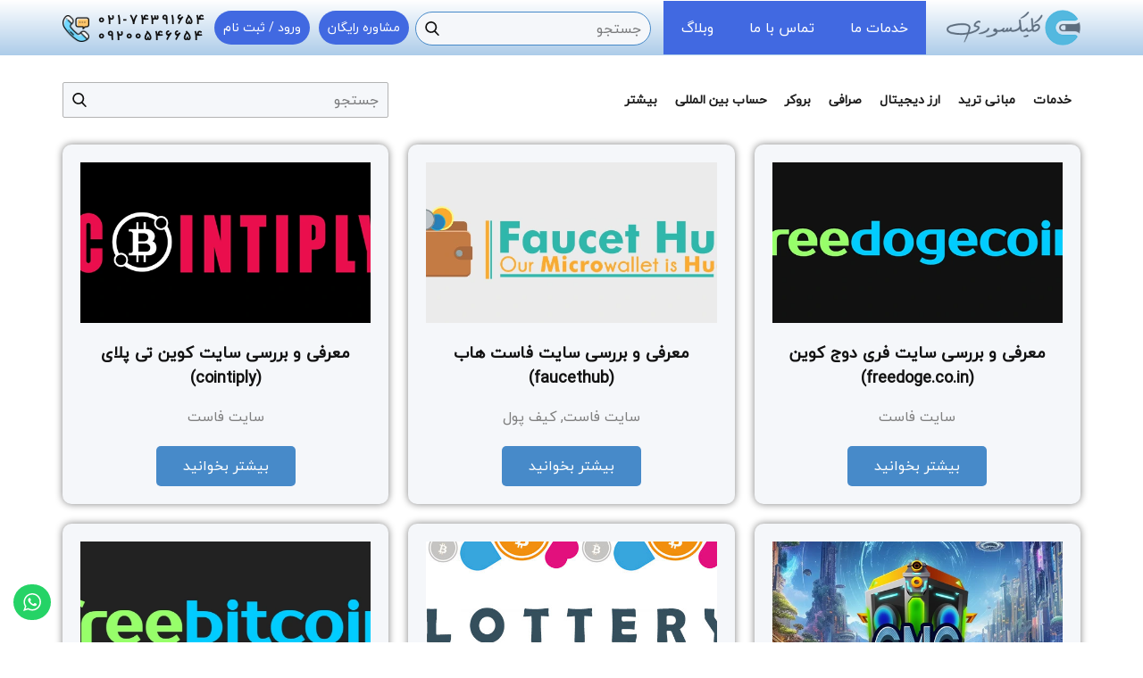

--- FILE ---
content_type: text/html; charset=UTF-8
request_url: https://clixori.com/category/%DA%A9%D8%B3%D8%A8-%D8%AF%D8%B1%D8%A2%D9%85%D8%AF/%D8%B3%D8%A7%DB%8C%D8%AA-%D9%81%D8%A7%D8%B3%D8%AA/
body_size: 27838
content:
<!DOCTYPE html>
<html dir="rtl" lang="fa-IR" class="no-js" style="font-size:16px">
<head>
  
    <meta charset="UTF-8">
<script type="text/javascript">
/* <![CDATA[ */
 var gform;gform||(document.addEventListener("gform_main_scripts_loaded",function(){gform.scriptsLoaded=!0}),window.addEventListener("DOMContentLoaded",function(){gform.domLoaded=!0}),gform={domLoaded:!1,scriptsLoaded:!1,initializeOnLoaded:function(o){gform.domLoaded&&gform.scriptsLoaded?o():!gform.domLoaded&&gform.scriptsLoaded?window.addEventListener("DOMContentLoaded",o):document.addEventListener("gform_main_scripts_loaded",o)},hooks:{action:{},filter:{}},addAction:function(o,n,r,t){gform.addHook("action",o,n,r,t)},addFilter:function(o,n,r,t){gform.addHook("filter",o,n,r,t)},doAction:function(o){gform.doHook("action",o,arguments)},applyFilters:function(o){return gform.doHook("filter",o,arguments)},removeAction:function(o,n){gform.removeHook("action",o,n)},removeFilter:function(o,n,r){gform.removeHook("filter",o,n,r)},addHook:function(o,n,r,t,i){null==gform.hooks[o][n]&&(gform.hooks[o][n]=[]);var e=gform.hooks[o][n];null==i&&(i=n+"_"+e.length),gform.hooks[o][n].push({tag:i,callable:r,priority:t=null==t?10:t})},doHook:function(n,o,r){var t;if(r=Array.prototype.slice.call(r,1),null!=gform.hooks[n][o]&&((o=gform.hooks[n][o]).sort(function(o,n){return o.priority-n.priority}),o.forEach(function(o){"function"!=typeof(t=o.callable)&&(t=window[t]),"action"==n?t.apply(null,r):r[0]=t.apply(null,r)})),"filter"==n)return r[0]},removeHook:function(o,n,t,i){var r;null!=gform.hooks[o][n]&&(r=(r=gform.hooks[o][n]).filter(function(o,n,r){return!!(null!=i&&i!=o.tag||null!=t&&t!=o.priority)}),gform.hooks[o][n]=r)}}); 
/* ]]> */
</script>

    <meta name="viewport" content="width=device-width, initial-scale=1">
    <meta name="generator" content="Clixori 6.0.3" />
    <link rel="profile" href="https://gmpg.org/xfn/11">
                <meta data-intl-tel-input-cdn-path="https://clixori.com/wp-content/themes/clixori2/intlTelInput/" />
            <script>(function(html){html.className = html.className.replace(/\bno-js\b/,'js')})(document.documentElement);</script>
<meta name='robots' content='index, follow, max-image-preview:large, max-snippet:-1, max-video-preview:-1' />
	<style>img:is([sizes="auto" i], [sizes^="auto," i]) { contain-intrinsic-size: 3000px 1500px }</style>
	
	<!-- This site is optimized with the Yoast SEO Premium plugin v22.0 (Yoast SEO v22.0) - https://yoast.com/wordpress/plugins/seo/ -->
	<title>بایگانی‌ها سایت فاست | کلیکسوری</title>
	<link rel="canonical" href="https://clixori.com/category/کسب-درآمد/سایت-فاست/" />
	<meta property="og:locale" content="fa_IR" />
	<meta property="og:type" content="article" />
	<meta property="og:title" content="بایگانی‌های سایت فاست" />
	<meta property="og:url" content="https://clixori.com/category/کسب-درآمد/سایت-فاست/" />
	<meta property="og:site_name" content="کلیکسوری" />
	<meta property="og:image" content="https://clixori.com/wp-content/uploads/2023/11/default-image.jpg" />
	<meta property="og:image:width" content="2000" />
	<meta property="og:image:height" content="1333" />
	<meta property="og:image:type" content="image/jpeg" />
	<meta name="twitter:card" content="summary_large_image" />
	<script type="application/ld+json" class="yoast-schema-graph">{"@context":"https://schema.org","@graph":[{"@type":"CollectionPage","@id":"https://clixori.com/category/%da%a9%d8%b3%d8%a8-%d8%af%d8%b1%d8%a2%d9%85%d8%af/%d8%b3%d8%a7%db%8c%d8%aa-%d9%81%d8%a7%d8%b3%d8%aa/","url":"https://clixori.com/category/%da%a9%d8%b3%d8%a8-%d8%af%d8%b1%d8%a2%d9%85%d8%af/%d8%b3%d8%a7%db%8c%d8%aa-%d9%81%d8%a7%d8%b3%d8%aa/","name":"بایگانی‌ها سایت فاست | کلیکسوری","isPartOf":{"@id":"https://clixori.com/#website"},"primaryImageOfPage":{"@id":"https://clixori.com/category/%da%a9%d8%b3%d8%a8-%d8%af%d8%b1%d8%a2%d9%85%d8%af/%d8%b3%d8%a7%db%8c%d8%aa-%d9%81%d8%a7%d8%b3%d8%aa/#primaryimage"},"image":{"@id":"https://clixori.com/category/%da%a9%d8%b3%d8%a8-%d8%af%d8%b1%d8%a2%d9%85%d8%af/%d8%b3%d8%a7%db%8c%d8%aa-%d9%81%d8%a7%d8%b3%d8%aa/#primaryimage"},"thumbnailUrl":"https://clixori.com/wp-content/uploads/2018/10/freedogecoin.webp","breadcrumb":{"@id":"https://clixori.com/category/%da%a9%d8%b3%d8%a8-%d8%af%d8%b1%d8%a2%d9%85%d8%af/%d8%b3%d8%a7%db%8c%d8%aa-%d9%81%d8%a7%d8%b3%d8%aa/#breadcrumb"},"inLanguage":"fa-IR"},{"@type":"ImageObject","inLanguage":"fa-IR","@id":"https://clixori.com/category/%da%a9%d8%b3%d8%a8-%d8%af%d8%b1%d8%a2%d9%85%d8%af/%d8%b3%d8%a7%db%8c%d8%aa-%d9%81%d8%a7%d8%b3%d8%aa/#primaryimage","url":"https://clixori.com/wp-content/uploads/2018/10/freedogecoin.webp","contentUrl":"https://clixori.com/wp-content/uploads/2018/10/freedogecoin.webp","width":760,"height":300,"caption":"فری دوج کوین"},{"@type":"BreadcrumbList","@id":"https://clixori.com/category/%da%a9%d8%b3%d8%a8-%d8%af%d8%b1%d8%a2%d9%85%d8%af/%d8%b3%d8%a7%db%8c%d8%aa-%d9%81%d8%a7%d8%b3%d8%aa/#breadcrumb","itemListElement":[{"@type":"ListItem","position":1,"name":"خانه","item":"https://clixori.com/"},{"@type":"ListItem","position":2,"name":"کسب درآمد","item":"https://clixori.com/category/%da%a9%d8%b3%d8%a8-%d8%af%d8%b1%d8%a2%d9%85%d8%af/"},{"@type":"ListItem","position":3,"name":"سایت فاست"}]},{"@type":"WebSite","@id":"https://clixori.com/#website","url":"https://clixori.com/","name":"کلیکسوری","description":"ارائه خدمات افتتاح، وریفای، بازیابی و رفع محدودیت حساب","publisher":{"@id":"https://clixori.com/#organization"},"potentialAction":[{"@type":"SearchAction","target":{"@type":"EntryPoint","urlTemplate":"https://clixori.com/?s={search_term_string}"},"query-input":"required name=search_term_string"}],"inLanguage":"fa-IR"},{"@type":"Organization","@id":"https://clixori.com/#organization","name":"کلیکسوری","alternateName":"clixori","url":"https://clixori.com/","logo":{"@type":"ImageObject","inLanguage":"fa-IR","@id":"https://clixori.com/#/schema/logo/image/","url":"https://clixori.com/wp-content/uploads/2021/08/logo.png","contentUrl":"https://clixori.com/wp-content/uploads/2021/08/logo.png","width":300,"height":300,"caption":"کلیکسوری"},"image":{"@id":"https://clixori.com/#/schema/logo/image/"},"sameAs":["https://instagram.com/clixori"],"publishingPrinciples":"https://clixori.com/%d8%b4%d8%b1%d8%a7%db%8c%d8%b7-%d8%a7%d8%b3%d8%aa%d9%81%d8%a7%d8%af%d9%87-%d8%a7%d8%b2-%d8%ae%d8%af%d9%85%d8%a7%d8%aa-%d9%88-%d9%85%d8%ad%d8%b5%d9%88%d9%84%d8%a7%d8%aa/","ownershipFundingInfo":"https://clixori.com/%d8%af%d8%b1%d8%a8%d8%a7%d8%b1%d9%87-%d9%85%d8%a7/","actionableFeedbackPolicy":"https://clixori.com/%d8%aa%d9%85%d8%a7%d8%b3-%d8%a8%d8%a7-%d9%85%d8%a7/","correctionsPolicy":"https://clixori.com/%d8%b4%d8%b1%d8%a7%db%8c%d8%b7-%d8%a7%d8%b3%d8%aa%d9%81%d8%a7%d8%af%d9%87-%d8%a7%d8%b2-%d8%ae%d8%af%d9%85%d8%a7%d8%aa-%d9%88-%d9%85%d8%ad%d8%b5%d9%88%d9%84%d8%a7%d8%aa/","ethicsPolicy":"https://clixori.com/%d8%b4%d8%b1%d8%a7%db%8c%d8%b7-%d8%a7%d8%b3%d8%aa%d9%81%d8%a7%d8%af%d9%87-%d8%a7%d8%b2-%d8%ae%d8%af%d9%85%d8%a7%d8%aa-%d9%88-%d9%85%d8%ad%d8%b5%d9%88%d9%84%d8%a7%d8%aa/","diversityPolicy":"https://clixori.com/%d8%b4%d8%b1%d8%a7%db%8c%d8%b7-%d8%a7%d8%b3%d8%aa%d9%81%d8%a7%d8%af%d9%87-%d8%a7%d8%b2-%d8%ae%d8%af%d9%85%d8%a7%d8%aa-%d9%88-%d9%85%d8%ad%d8%b5%d9%88%d9%84%d8%a7%d8%aa/"}]}</script>
	<!-- / Yoast SEO Premium plugin. -->


    <meta property="og:title" content="بایگانی‌ها سایت فاست | کلیکسوری"/>
    <meta property="og:type" content="object"/>
    <meta property="og:url" content="https://clixori.com/category/%DA%A9%D8%B3%D8%A8-%D8%AF%D8%B1%D8%A2%D9%85%D8%AF/%D8%B3%D8%A7%DB%8C%D8%AA-%D9%81%D8%A7%D8%B3%D8%AA?category_name=%25DA%25A9%25D8%25B3%25D8%25A8-%25D8%25AF%25D8%25B1%25D8%25A2%25D9%2585%25D8%25AF%2F%25D8%25B3%25D8%25A7%25DB%258C%25D8%25AA-%25D9%2581%25D8%25A7%25D8%25B3%25D8%25AA"/>
    <meta property="og:site_name" content="کلیکسوری"/>
    <meta property="og:description" content="ارائه خدمات افتتاح، وریفای، بازیابی و رفع محدودیت حساب"/>

<script type="application/ld+json">{"@context":"http:\/\/schema.org","@type":"Organization","name":"کلیکسوری","sameAs":["https:\/\/instagram.com\/clixori","https:\/\/t.me\/clixoricom","https:\/\/www.facebook.com\/","https:\/\/twitter.com\/"],"url":"https:\/\/clixori.com\/"}</script>
<meta name="theme-color" content="#478ac9">
<link rel='stylesheet' id='gravity_forms_theme_foundation-css' href='https://clixori.com/wp-content/plugins/gravityforms/assets/css/dist/gravity-forms-theme-foundation.min.css?ver=2.7.9' type='text/css' media='all' />
<link rel='stylesheet' id='gravity_forms_theme_reset-css' href='https://clixori.com/wp-content/plugins/gravityforms/assets/css/dist/gravity-forms-theme-reset.min.css?ver=2.7.9' type='text/css' media='all' />
<link rel='stylesheet' id='gravity_forms_theme_framework-css' href='https://clixori.com/wp-content/plugins/gravityforms/assets/css/dist/gravity-forms-theme-framework.min.css?ver=2.7.9' type='text/css' media='all' />
<link rel='stylesheet' id='gravity_forms_orbital_theme-css' href='https://clixori.com/wp-content/plugins/gravityforms/assets/css/dist/gravity-forms-orbital-theme.min.css?ver=2.7.9' type='text/css' media='all' />

<link rel='stylesheet' id='wp-block-library-rtl-css' href='https://clixori.com/wp-includes/css/dist/block-library/style-rtl.min.css?ver=1410f37fbc2064e0cb3fe7c2450b77c4' type='text/css' media='all' />
<style id='classic-theme-styles-inline-css' type='text/css'>
/*! This file is auto-generated */
.wp-block-button__link{color:#fff;background-color:#32373c;border-radius:9999px;box-shadow:none;text-decoration:none;padding:calc(.667em + 2px) calc(1.333em + 2px);font-size:1.125em}.wp-block-file__button{background:#32373c;color:#fff;text-decoration:none}
</style>
<style id='global-styles-inline-css' type='text/css'>
:root{--wp--preset--aspect-ratio--square: 1;--wp--preset--aspect-ratio--4-3: 4/3;--wp--preset--aspect-ratio--3-4: 3/4;--wp--preset--aspect-ratio--3-2: 3/2;--wp--preset--aspect-ratio--2-3: 2/3;--wp--preset--aspect-ratio--16-9: 16/9;--wp--preset--aspect-ratio--9-16: 9/16;--wp--preset--color--black: #000000;--wp--preset--color--cyan-bluish-gray: #abb8c3;--wp--preset--color--white: #ffffff;--wp--preset--color--pale-pink: #f78da7;--wp--preset--color--vivid-red: #cf2e2e;--wp--preset--color--luminous-vivid-orange: #ff6900;--wp--preset--color--luminous-vivid-amber: #fcb900;--wp--preset--color--light-green-cyan: #7bdcb5;--wp--preset--color--vivid-green-cyan: #00d084;--wp--preset--color--pale-cyan-blue: #8ed1fc;--wp--preset--color--vivid-cyan-blue: #0693e3;--wp--preset--color--vivid-purple: #9b51e0;--wp--preset--gradient--vivid-cyan-blue-to-vivid-purple: linear-gradient(135deg,rgba(6,147,227,1) 0%,rgb(155,81,224) 100%);--wp--preset--gradient--light-green-cyan-to-vivid-green-cyan: linear-gradient(135deg,rgb(122,220,180) 0%,rgb(0,208,130) 100%);--wp--preset--gradient--luminous-vivid-amber-to-luminous-vivid-orange: linear-gradient(135deg,rgba(252,185,0,1) 0%,rgba(255,105,0,1) 100%);--wp--preset--gradient--luminous-vivid-orange-to-vivid-red: linear-gradient(135deg,rgba(255,105,0,1) 0%,rgb(207,46,46) 100%);--wp--preset--gradient--very-light-gray-to-cyan-bluish-gray: linear-gradient(135deg,rgb(238,238,238) 0%,rgb(169,184,195) 100%);--wp--preset--gradient--cool-to-warm-spectrum: linear-gradient(135deg,rgb(74,234,220) 0%,rgb(151,120,209) 20%,rgb(207,42,186) 40%,rgb(238,44,130) 60%,rgb(251,105,98) 80%,rgb(254,248,76) 100%);--wp--preset--gradient--blush-light-purple: linear-gradient(135deg,rgb(255,206,236) 0%,rgb(152,150,240) 100%);--wp--preset--gradient--blush-bordeaux: linear-gradient(135deg,rgb(254,205,165) 0%,rgb(254,45,45) 50%,rgb(107,0,62) 100%);--wp--preset--gradient--luminous-dusk: linear-gradient(135deg,rgb(255,203,112) 0%,rgb(199,81,192) 50%,rgb(65,88,208) 100%);--wp--preset--gradient--pale-ocean: linear-gradient(135deg,rgb(255,245,203) 0%,rgb(182,227,212) 50%,rgb(51,167,181) 100%);--wp--preset--gradient--electric-grass: linear-gradient(135deg,rgb(202,248,128) 0%,rgb(113,206,126) 100%);--wp--preset--gradient--midnight: linear-gradient(135deg,rgb(2,3,129) 0%,rgb(40,116,252) 100%);--wp--preset--font-size--small: 13px;--wp--preset--font-size--medium: 20px;--wp--preset--font-size--large: 36px;--wp--preset--font-size--x-large: 42px;--wp--preset--spacing--20: 0.44rem;--wp--preset--spacing--30: 0.67rem;--wp--preset--spacing--40: 1rem;--wp--preset--spacing--50: 1.5rem;--wp--preset--spacing--60: 2.25rem;--wp--preset--spacing--70: 3.38rem;--wp--preset--spacing--80: 5.06rem;--wp--preset--shadow--natural: 6px 6px 9px rgba(0, 0, 0, 0.2);--wp--preset--shadow--deep: 12px 12px 50px rgba(0, 0, 0, 0.4);--wp--preset--shadow--sharp: 6px 6px 0px rgba(0, 0, 0, 0.2);--wp--preset--shadow--outlined: 6px 6px 0px -3px rgba(255, 255, 255, 1), 6px 6px rgba(0, 0, 0, 1);--wp--preset--shadow--crisp: 6px 6px 0px rgba(0, 0, 0, 1);}:where(.is-layout-flex){gap: 0.5em;}:where(.is-layout-grid){gap: 0.5em;}body .is-layout-flex{display: flex;}.is-layout-flex{flex-wrap: wrap;align-items: center;}.is-layout-flex > :is(*, div){margin: 0;}body .is-layout-grid{display: grid;}.is-layout-grid > :is(*, div){margin: 0;}:where(.wp-block-columns.is-layout-flex){gap: 2em;}:where(.wp-block-columns.is-layout-grid){gap: 2em;}:where(.wp-block-post-template.is-layout-flex){gap: 1.25em;}:where(.wp-block-post-template.is-layout-grid){gap: 1.25em;}.has-black-color{color: var(--wp--preset--color--black) !important;}.has-cyan-bluish-gray-color{color: var(--wp--preset--color--cyan-bluish-gray) !important;}.has-white-color{color: var(--wp--preset--color--white) !important;}.has-pale-pink-color{color: var(--wp--preset--color--pale-pink) !important;}.has-vivid-red-color{color: var(--wp--preset--color--vivid-red) !important;}.has-luminous-vivid-orange-color{color: var(--wp--preset--color--luminous-vivid-orange) !important;}.has-luminous-vivid-amber-color{color: var(--wp--preset--color--luminous-vivid-amber) !important;}.has-light-green-cyan-color{color: var(--wp--preset--color--light-green-cyan) !important;}.has-vivid-green-cyan-color{color: var(--wp--preset--color--vivid-green-cyan) !important;}.has-pale-cyan-blue-color{color: var(--wp--preset--color--pale-cyan-blue) !important;}.has-vivid-cyan-blue-color{color: var(--wp--preset--color--vivid-cyan-blue) !important;}.has-vivid-purple-color{color: var(--wp--preset--color--vivid-purple) !important;}.has-black-background-color{background-color: var(--wp--preset--color--black) !important;}.has-cyan-bluish-gray-background-color{background-color: var(--wp--preset--color--cyan-bluish-gray) !important;}.has-white-background-color{background-color: var(--wp--preset--color--white) !important;}.has-pale-pink-background-color{background-color: var(--wp--preset--color--pale-pink) !important;}.has-vivid-red-background-color{background-color: var(--wp--preset--color--vivid-red) !important;}.has-luminous-vivid-orange-background-color{background-color: var(--wp--preset--color--luminous-vivid-orange) !important;}.has-luminous-vivid-amber-background-color{background-color: var(--wp--preset--color--luminous-vivid-amber) !important;}.has-light-green-cyan-background-color{background-color: var(--wp--preset--color--light-green-cyan) !important;}.has-vivid-green-cyan-background-color{background-color: var(--wp--preset--color--vivid-green-cyan) !important;}.has-pale-cyan-blue-background-color{background-color: var(--wp--preset--color--pale-cyan-blue) !important;}.has-vivid-cyan-blue-background-color{background-color: var(--wp--preset--color--vivid-cyan-blue) !important;}.has-vivid-purple-background-color{background-color: var(--wp--preset--color--vivid-purple) !important;}.has-black-border-color{border-color: var(--wp--preset--color--black) !important;}.has-cyan-bluish-gray-border-color{border-color: var(--wp--preset--color--cyan-bluish-gray) !important;}.has-white-border-color{border-color: var(--wp--preset--color--white) !important;}.has-pale-pink-border-color{border-color: var(--wp--preset--color--pale-pink) !important;}.has-vivid-red-border-color{border-color: var(--wp--preset--color--vivid-red) !important;}.has-luminous-vivid-orange-border-color{border-color: var(--wp--preset--color--luminous-vivid-orange) !important;}.has-luminous-vivid-amber-border-color{border-color: var(--wp--preset--color--luminous-vivid-amber) !important;}.has-light-green-cyan-border-color{border-color: var(--wp--preset--color--light-green-cyan) !important;}.has-vivid-green-cyan-border-color{border-color: var(--wp--preset--color--vivid-green-cyan) !important;}.has-pale-cyan-blue-border-color{border-color: var(--wp--preset--color--pale-cyan-blue) !important;}.has-vivid-cyan-blue-border-color{border-color: var(--wp--preset--color--vivid-cyan-blue) !important;}.has-vivid-purple-border-color{border-color: var(--wp--preset--color--vivid-purple) !important;}.has-vivid-cyan-blue-to-vivid-purple-gradient-background{background: var(--wp--preset--gradient--vivid-cyan-blue-to-vivid-purple) !important;}.has-light-green-cyan-to-vivid-green-cyan-gradient-background{background: var(--wp--preset--gradient--light-green-cyan-to-vivid-green-cyan) !important;}.has-luminous-vivid-amber-to-luminous-vivid-orange-gradient-background{background: var(--wp--preset--gradient--luminous-vivid-amber-to-luminous-vivid-orange) !important;}.has-luminous-vivid-orange-to-vivid-red-gradient-background{background: var(--wp--preset--gradient--luminous-vivid-orange-to-vivid-red) !important;}.has-very-light-gray-to-cyan-bluish-gray-gradient-background{background: var(--wp--preset--gradient--very-light-gray-to-cyan-bluish-gray) !important;}.has-cool-to-warm-spectrum-gradient-background{background: var(--wp--preset--gradient--cool-to-warm-spectrum) !important;}.has-blush-light-purple-gradient-background{background: var(--wp--preset--gradient--blush-light-purple) !important;}.has-blush-bordeaux-gradient-background{background: var(--wp--preset--gradient--blush-bordeaux) !important;}.has-luminous-dusk-gradient-background{background: var(--wp--preset--gradient--luminous-dusk) !important;}.has-pale-ocean-gradient-background{background: var(--wp--preset--gradient--pale-ocean) !important;}.has-electric-grass-gradient-background{background: var(--wp--preset--gradient--electric-grass) !important;}.has-midnight-gradient-background{background: var(--wp--preset--gradient--midnight) !important;}.has-small-font-size{font-size: var(--wp--preset--font-size--small) !important;}.has-medium-font-size{font-size: var(--wp--preset--font-size--medium) !important;}.has-large-font-size{font-size: var(--wp--preset--font-size--large) !important;}.has-x-large-font-size{font-size: var(--wp--preset--font-size--x-large) !important;}
:where(.wp-block-post-template.is-layout-flex){gap: 1.25em;}:where(.wp-block-post-template.is-layout-grid){gap: 1.25em;}
:where(.wp-block-columns.is-layout-flex){gap: 2em;}:where(.wp-block-columns.is-layout-grid){gap: 2em;}
:root :where(.wp-block-pullquote){font-size: 1.5em;line-height: 1.6;}
</style>
<link rel='stylesheet' id='crp-style-thumbs-grid-css' href='https://clixori.com/wp-content/plugins/contextual-related-posts/css/thumbs-grid.min.css?ver=3.4.1' type='text/css' media='all' />
<style id='crp-style-thumbs-grid-inline-css' type='text/css'>

			.crp_related.crp-thumbs-grid ul li a.crp_link {
				grid-template-rows: 150px auto;
			}
			.crp_related.crp-thumbs-grid ul {
				grid-template-columns: repeat(auto-fill, minmax(300px, 1fr));
			}
			
</style>
<link rel='stylesheet' id='spu-public-css-css' href='https://clixori.com/wp-content/plugins/popups/public/assets/css/public.css?ver=1.9.3.8' type='text/css' media='all' />
<link rel='stylesheet' id='gforms_reset_css-css' href='https://clixori.com/wp-content/plugins/gravityforms/legacy/css/formreset.min.css?ver=2.7.9' type='text/css' media='all' />
<link rel='stylesheet' id='gforms_formsmain_css-css' href='https://clixori.com/wp-content/plugins/gravityforms/legacy/css/formsmain.min.css?ver=2.7.9' type='text/css' media='all' />
<link rel='stylesheet' id='gforms_ready_class_css-css' href='https://clixori.com/wp-content/plugins/gravityforms/legacy/css/readyclass.min.css?ver=2.7.9' type='text/css' media='all' />
<link rel='stylesheet' id='gforms_browsers_css-css' href='https://clixori.com/wp-content/plugins/gravityforms/legacy/css/browsers.min.css?ver=2.7.9' type='text/css' media='all' />
<link rel='stylesheet' id='gforms_rtl_css-css' href='https://clixori.com/wp-content/plugins/gravityforms/legacy/css/rtl.min.css?ver=2.7.9' type='text/css' media='all' />
<link rel='stylesheet' id='newsletter-css' href='https://clixori.com/wp-content/plugins/newsletter/style.css?ver=8.8.5' type='text/css' media='all' />
<link rel='stylesheet' id='theme-style-css' href='https://clixori.com/wp-content/themes/clixori2/style.css?ver=1.0' type='text/css' media='all' />
<link rel='stylesheet' id='theme-media-css' href='https://clixori.com/wp-content/themes/clixori2/css/media.css?ver=1.0' type='text/css' media='all' />
<script type="text/javascript" src="https://clixori.com/wp-includes/js/jquery/jquery.min.js?ver=3.7.1" id="jquery-core-js"></script>
<script type="text/javascript" src="https://clixori.com/wp-includes/js/jquery/jquery-migrate.min.js?ver=3.4.1" id="jquery-migrate-js"></script>
<script type="text/javascript" defer='defer' src="https://clixori.com/wp-content/plugins/gravityforms/js/jquery.json.min.js?ver=2.7.9" id="gform_json-js"></script>
<script type="text/javascript" id="gform_gravityforms-js-extra">
/* <![CDATA[ */
var gf_global = {"gf_currency_config":{"name":"\u0631\u06cc\u0627\u0644 \u0627\u06cc\u0631\u0627\u0646","symbol_left":"","symbol_right":"\u0631\u06cc\u0627\u0644","symbol_padding":" ","thousand_separator":",","decimal_separator":".","decimals":0,"code":"IRR"},"base_url":"https:\/\/clixori.com\/wp-content\/plugins\/gravityforms","number_formats":[],"spinnerUrl":"https:\/\/clixori.com\/wp-content\/plugins\/gravityforms\/images\/spinner.svg","version_hash":"9b129812fdc79c07a4fe895658bc491a","strings":{"newRowAdded":"\u0631\u062f\u06cc\u0641 \u062c\u062f\u06cc\u062f \u0627\u0636\u0627\u0641\u0647 \u0634\u062f.","rowRemoved":"\u0631\u062f\u06cc\u0641 \u062d\u0630\u0641 \u0634\u062f\u0647","formSaved":"\u0641\u0631\u0645 \u0630\u062e\u06cc\u0631\u0647 \u0634\u062f\u0647 \u0627\u0633\u062a. \u0645\u062d\u062a\u0648\u0627 \u062d\u0627\u0648\u06cc \u0644\u06cc\u0646\u06a9 \u0628\u0627\u0632\u06af\u0634\u062a \u0648 \u062a\u06a9\u0645\u06cc\u0644 \u0641\u0631\u0645 \u0627\u0633\u062a."}};
var gform_i18n = {"datepicker":{"days":{"monday":"\u062f\u0648\u0634\u0646\u0628\u0647","tuesday":"\u0633\u0647 \u0634\u0646\u0628\u0647","wednesday":"\u0686\u0647\u0627\u0631\u0634\u0646\u0628\u0647","thursday":"\u067e\u0646\u062c \u0634\u0646\u0628\u0647","friday":"\u062c\u0645\u0639\u0647","saturday":"\u0634\u0646\u0628\u0647","sunday":"\u06cc\u06a9\u0634\u0646\u0628\u0647"},"months":{"january":"\u0698\u0627\u0646\u0648\u06cc\u0647","february":"\u0641\u0648\u0631\u06cc\u0647","march":"\u0645\u0627\u0631\u0633","april":"Abril","may":"May","june":"\u0698\u0648\u0626\u0646","july":"\u062c\u0648\u0644\u0627\u06cc","august":"\u0622\u06af\u0648\u0633\u062a","september":"\u0633\u067e\u062a\u0627\u0645\u0628\u0631","october":"\u0627\u06a9\u062a\u0628\u0631","november":"\u0646\u0648\u0627\u0645\u0628\u0631","december":"\u062f\u0633\u0627\u0645\u0628\u0631"},"firstDay":6,"iconText":"\u0627\u0646\u062a\u062e\u0627\u0628 \u062a\u0627\u0631\u06cc\u062e"}};
var gf_legacy_multi = {"23":"1"};
var gform_gravityforms = {"strings":{"invalid_file_extension":"\u0627\u06cc\u0646 \u0646\u0648\u0639 \u067e\u0631\u0648\u0646\u062f\u0647 \u0645\u062c\u0627\u0632 \u0646\u06cc\u0633\u062a \u0628\u0627\u06cc\u062f \u06cc\u06a9\u06cc \u0627\u0632 \u0645\u0648\u0627\u0631\u062f \u0632\u06cc\u0631 \u0628\u0627\u0634\u062f:","delete_file":"\u062d\u0630\u0641 \u0627\u06cc\u0646 \u0641\u0627\u06cc\u0644","in_progress":"\u062f\u0631 \u062d\u0627\u0644 \u0628\u0631\u0631\u0633\u06cc","file_exceeds_limit":"\u067e\u0631\u0648\u0646\u062f\u0647 \u0627\u0632 \u062d\u062f \u0645\u062c\u0627\u0632 \u0641\u0631\u0627\u062a\u0631 \u0645\u06cc \u0631\u0648\u062f","illegal_extension":"\u0627\u06cc\u0646 \u0646\u0648\u0639 \u067e\u0631\u0648\u0646\u062f\u0647 \u0645\u062c\u0627\u0632 \u0646\u06cc\u0633\u062a","max_reached":"\u062d\u062f\u0627\u06a9\u062b\u0631 \u062a\u0639\u062f\u0627\u062f \u067e\u0631\u0648\u0646\u062f\u0647 \u0647\u0627\u06cc \u0631\u0633\u06cc\u062f\u0647 \u0627\u0633\u062a","unknown_error":"\u0647\u0646\u06af\u0627\u0645 \u0630\u062e\u06cc\u0631\u0647 \u067e\u0631\u0648\u0646\u062f\u0647 \u062f\u0631 \u0633\u0631\u0648\u0631 \u0645\u0634\u06a9\u0644\u06cc \u067e\u06cc\u0634 \u0622\u0645\u062f","currently_uploading":"\u0644\u0637\u0641\u0627 \u0645\u0646\u062a\u0638\u0631 \u0628\u0645\u0627\u0646\u06cc\u062f \u062a\u0627 \u0628\u0627\u0631\u06af\u0630\u0627\u0631\u06cc \u06a9\u0627\u0645\u0644 \u0634\u0648\u062f","cancel":"\u0627\u0646\u0635\u0631\u0627\u0641","cancel_upload":"\u0627\u06cc\u0646 \u0628\u0627\u0631\u06af\u0630\u0627\u0631\u06cc \u0631\u0627 \u0644\u063a\u0648 \u06a9\u0646\u06cc\u062f","cancelled":"\u0644\u063a\u0648 \u0634\u062f\u0647"},"vars":{"images_url":"https:\/\/clixori.com\/wp-content\/plugins\/gravityforms\/images"}};
/* ]]> */
</script>
<script type="text/javascript" id="gform_gravityforms-js-before">
/* <![CDATA[ */

/* ]]> */
</script>
<script type="text/javascript" defer='defer' src="https://clixori.com/wp-content/plugins/gravityforms/js/gravityforms.min.js?ver=2.7.9" id="gform_gravityforms-js"></script>
<script type="text/javascript" defer='defer' src="https://clixori.com/wp-content/plugins/gravityforms/assets/js/dist/utils.min.js?ver=1329f9a0886f2ff3fb51c6f17277eb75" id="gform_gravityforms_utils-js"></script>
<script type="text/javascript" id="theme-script-js-extra">
/* <![CDATA[ */
var screenReaderText = {"expand":"expand child menu","collapse":"collapse child menu"};
/* ]]> */
</script>
<script type="text/javascript" src="https://clixori.com/wp-content/themes/clixori2/js/script.js?ver=1.0" id="theme-script-js"></script>
<style>
        .inline-related-post {
			clear: both;
			margin-top: 0em;
			margin-bottom: 20px;
        }
		.inline-related-post strong {
			font-size: 15px;
		}		
        .inline-related-post a {
            color: #daa520;
			font-size: 15px;
            font-weight: 600;
        }
        .inline-related-post a:hover {
            text-decoration: underline !important;
        }
		.post-title {
			padding: 10px;
			width: 100%;
			display: block;
			font-weight: bold;
			background-color: aliceblue;
			border: 0!important;
			border-right: 4px solid #007bff !important;
			border-radius: 4px;
			text-decoration: none;		
        }			
    </style>
    <style>
		.kit_list {
			touch-action: manipulation;
			outline: 0;
			line-height: 16px;
			display: block;
			position: relative;
			margin: 10px 0;
		}
		a.kit_button {
			font-size: 32px;
			cursor: pointer;
			transition: none;
			border: 0;
			box-shadow: none;
			display: inline-block;
			padding: 0 0 0 4px;
			vertical-align: middle;
			line-height: 16px;
		}
		span.kit_svg {
			border-radius: 4px;
			opacity: 1;
			display: inline-block;
			float: none;
			overflow: hidden;
			height: 32px;
			line-height: 32px;
			padding: 0;
			pointer-events: none;
			width: 32px;
		}
    </style><link rel="icon" href="https://clixori.com/wp-content/themes/clixori2/images/favicon.ico"><!-- header styles -->

<link rel="stylesheet" href="https://clixori.com/wp-content/themes/clixori2/css/custom_fonts.css" media="screen" type="text/css" />
   
<style> .u-header {
  background-image: linear-gradient(white, #adcce9);
}
.u-header .u-sheet-1 {
  min-height: 60px;
}
.u-header .u-icon-1 {
  width: 38px;
  height: 38px;
  margin: -35px auto 0 172px;
}
.u-header .u-icon-2 {
  width: 38px;
  height: 38px;
  margin: -38px auto 0 230px;
}
.u-header .u-btn-1 {
  font-size: 0.875rem;
  background-image: none;
  margin: -175px 102px 60px auto;
  padding: 7px 15px;
}
.u-header .u-btn-2 {
  font-size: 0.875rem;
  background-image: none;
  margin: -175px auto 60px 0;
  padding: 7px 15px;
}
.u-header .u-image-1 {
  width: 150px;
  height: 40px;
  margin: 11px 0 0 auto;
}
.u-header .u-logo-image-1 {
  width: 100%;
  height: 100%;
}
.u-header .u-menu-1 {
  margin: -50px 173px 0 auto;
}
.u-header .u-nav-1 {
  font-weight: 400;
  font-size: 1rem;
}
.u-header .u-nav-2 {
  font-size: 0.875rem;
  background-image: none;
  box-shadow: 0px 0px 8px 0px rgba(128,128,128,1);
  font-weight: 700;
}
.u-header .u-nav-3 {
  font-size: 0.875rem;
  background-image: none;
  box-shadow: 0px 0px 8px 0px rgba(128,128,128,1);
  font-weight: 700;
}
.u-header .u-nav-4 {
  font-size: 0.875rem;
  background-image: none;
  box-shadow: 0px 0px 8px 0px rgba(128,128,128,1);
  font-weight: 700;
}
.u-header .u-nav-5 {
  font-size: 0.875rem;
  background-image: none;
  box-shadow: 0px 0px 8px 0px rgba(128,128,128,1);
}
.u-header .u-nav-6 {
  font-size: 0.875rem;
  background-image: none;
  box-shadow: 0px 0px 8px 0px rgba(128,128,128,1);
}
.u-header .u-nav-7 {
  font-size: 1.25rem;
}
.u-header .u-nav-8 {
  font-size: 0.875rem;
  background-image: none;
  box-shadow: 0px 0px 8px 0px rgba(128,128,128,1);
  font-weight: 700;
}
.u-header .u-nav-9 {
  font-size: 0.875rem;
  background-image: none;
  box-shadow: 0px 0px 8px 0px rgba(128,128,128,1);
  font-weight: 700;
}
.u-header .u-nav-10 {
  font-size: 0.875rem;
  background-image: none;
  box-shadow: 0px 0px 8px 0px rgba(128,128,128,1);
  font-weight: 700;
}
.u-header .u-nav-11 {
  font-size: 0.875rem;
  background-image: none;
  box-shadow: 0px 0px 8px 0px rgba(128,128,128,1);
}
.u-header .u-nav-12 {
  font-size: 0.875rem;
  background-image: none;
  box-shadow: 0px 0px 8px 0px rgba(128,128,128,1);
}
.u-search-1 {
  height: auto;
  width: 264px;
  min-height: 38px;
  background-image: none;
  margin: -48px auto 0 395px;
}
.u-header .u-menu-2 {
  margin: -39px auto 0 170px;
}
.u-header .u-nav-13 {
  font-size: 0.875rem;
}
.u-header .u-nav-14 {
  font-size: 1.25rem;
}
.u-header .u-btn-3 {
  font-weight: 700;
  font-size: 0.875rem;
  letter-spacing: 3px;
  margin: -20px auto 0 40px;
  padding: 0;
}
.u-header .u-btn-4 {
  font-weight: 700;
  font-size: 0.875rem;
  letter-spacing: 0.17rem;
  margin: -40px auto 0 40px;
  padding: 0;
}
.u-header .u-icon-3 {
  width: 30px;
  height: 30px;
  margin: -17px auto 15px 0;
}
@media (max-width: 1199px) {
  .u-header .u-icon-1 {
    width: 38px;
    margin-left: 172px;
  }
  .u-header .u-icon-2 {
    width: 38px;
    margin-top: -38px;
  }
  .u-header .u-btn-1 {
    margin-top: -177px;
  }
  .u-header .u-btn-2 {
    margin-top: -177px;
  }
  .u-header .u-image-1 {
    margin-top: 11px;
  }
  .u-header .u-menu-1 {
    width: auto;
    margin-top: -51px;
    margin-right: 170px;
  }
  .u-search-1 {
    width: 38px;
    margin-top: -49px;
    margin-right: 480px;
    margin-left: auto;
  }
  .u-header .u-menu-2 {
    width: auto;
    margin-top: -38px;
    margin-left: 184px;
  }
  .u-header .u-btn-3 {
    margin-top: -20px;
  }
  .u-header .u-btn-4 {
    margin-top: -41px;
  }
}
@media (max-width: 991px) {
  .u-header .u-btn-1 {
    margin-top: -206px;
  }
  .u-header .u-btn-2 {
    margin-top: -206px;
  }
  .u-header .u-image-1 {
    margin-top: 12px;
  }
  .u-header .u-menu-1 {
    margin-top: -36px;
    margin-right: 169px;
  }
  .u-search-1 {
    width: 104px;
    margin-top: -36px;
    margin-right: 213px;
  }
  .u-header .u-menu-2 {
    margin-left: 177px;
  }
  .u-header .u-btn-3 {
    margin-top: -19px;
  }
  .u-header .u-btn-4 {
    margin-top: -40px;
  }
}
@media (max-width: 767px) {
  .u-header .u-icon-1 {
    width: 40px;
    height: 40px;
    margin-top: 10px;
  }
  .u-header .u-icon-2 {
    width: 40px;
    height: 40px;
    margin-top: -40px;
  }
  .u-header .u-btn-1 {
    margin-top: -211px;
  }
  .u-header .u-btn-2 {
    margin-top: -211px;
  }
  .u-header .u-image-1 {
    margin-top: -40px;
  }
  .u-header .u-menu-1 {
    margin-top: -36px;
    margin-right: 170px;
  }
  .u-search-1 {
    width: 38px;
    margin-top: -35px;
    margin-right: 214px;
  }
  .u-header .u-menu-2 {
    margin-top: -131px;
    margin-left: 110px;
  }
  .u-header .u-btn-3 {
    margin-top: -20px;
  }
  .u-header .u-btn-4 {
    margin-top: -41px;
  }
  .u-header .u-icon-3 {
    margin-bottom: 0;
  }
}
@media (max-width: 575px) {
  .u-header .u-sheet-1 {
    min-height: 109px;
  }
  .u-header .u-icon-1 {
    margin-top: 14px;
    margin-left: 108px;
  }
  .u-header .u-icon-2 {
    margin-right: 102px;
    margin-left: auto;
  }
  .u-header .u-btn-1 {
    margin-top: 62px;
    margin-right: 103px;
    margin-bottom: 0;
  }
  .u-header .u-btn-2 {
    margin-top: -36px;
    margin-bottom: 0;
  }
  .u-header .u-image-1 {
    margin-top: -87px;
  }
  .u-header .u-menu-1 {
    margin-top: 13px;
    margin-right: 0;
  }
  .u-search-1 {
    margin-right: 44px;
  }
  .u-header .u-menu-2 {
    margin-top: -38px;
    margin-left: 116px;
  }
  .u-header .u-btn-3 {
    margin-top: -70px;
  }
  .u-header .u-icon-3 {
    margin-bottom: 2px;
  }
}</style>
<!-- index styles -->

<style>.u-section-1 .u-sheet-1 {
  min-height: 100px;
}
.u-section-1 .u-layout-wrap-1 {
  width: 100%;
  margin: 0;
}
.u-section-1 .u-layout-cell-1 {
  min-height: 100px;
}
.u-section-1 .u-container-layout-1 {
  padding: 30px 0;
}
.u-section-1 .u-menu-1 {
  margin: 3px 0 0 auto;
}
.u-section-1 .u-nav-1 {
  font-size: 0.875rem;
  letter-spacing: 0px;
  font-weight: 700;
}
.u-block-afed-12 {
  box-shadow: 2px 2px 8px 0px rgba(128,128,128,1);
}
.u-section-1 .u-nav-2 {
  font-size: 1.125rem;
}
.u-block-afed-17 {
  box-shadow: 2px 2px 8px 0px rgba(128,128,128,1);
}
.u-section-1 .u-search-1 {
  height: auto;
  width: 365px;
  min-height: 40px;
  background-image: none;
  margin: -37px auto 0 0;
}
@media (max-width: 1199px) {
  .u-section-1 .u-search-1 {
    width: 300px;
  }
}
@media (max-width: 991px) {
  .u-section-1 .u-layout-wrap-1 {
    margin-right: initial;
    margin-left: initial;
    width: auto;
  }
  .u-section-1 .u-container-layout-1 {
    padding-right: 0;
    padding-left: 0;
  }
  .u-section-1 .u-search-1 {
    width: 40px;
  }
}
@media (max-width: 767px) {
  .u-section-1 .u-layout-wrap-1 {
    width: 100%;
    margin-left: 0;
    margin-right: 0;
  }
  .u-section-1 .u-container-layout-1 {
    padding-top: 26px;
    padding-bottom: 26px;
  }
  .u-section-1 .u-menu-1 {
    margin-top: 9px;
  }
  .u-section-1 .u-search-1 {
    width: 496px;
    margin-top: -35px;
  }
}
@media (max-width: 575px) {
  .u-section-1 .u-search-1 {
    width: 296px;
  }
}
.u-section-2 .u-sheet-1 {
  min-height: 502px;
}
.u-section-2 .u-blog-1 {
  margin-top: 0;
  margin-bottom: 60px;
  height: auto;
}
.u-section-2 .u-repeater-1 {
  grid-template-columns: calc(33.3333% - 14.6667px) calc(33.3333% - 14.6667px) calc(33.3333% - 14.6667px);
  grid-gap: 22px 22px;
  min-height: 440px;
}
.u-section-2 .u-repeater-item-1 {
  background-image: none;
  box-shadow: 0px 0px 8px 0px rgba(128,128,128,1);
}
.u-section-2 .u-container-layout-1 {
  padding: 20px;
}
.u-section-2 .u-image-1 {
  height: 180px;
  margin-top: 0;
  margin-bottom: 0;
  width: 100%;
}
.u-section-2 .u-text-1 {
  margin-top: 20px;
  margin-bottom: 0;
}
.u-section-2 .u-metadata-1 {
  font-size: 1rem;
  margin: 15px auto 0;
}
.u-section-2 .u-btn-1 {
  --radius: 5px;
  margin: 20px auto 0;
}
.u-section-2 .u-repeater-item-2 {
  box-shadow: 0px 0px 8px 0px rgba(128,128,128,1);
}
.u-section-2 .u-container-layout-2 {
  padding: 20px;
}
.u-section-2 .u-image-2 {
  height: 180px;
  margin-top: 0;
  margin-bottom: 0;
  width: 100%;
}
.u-section-2 .u-text-2 {
  margin-top: 20px;
  margin-bottom: 0;
  font-size: 1.125rem;
}
.u-section-2 .u-metadata-2 {
  font-size: 1rem;
  margin: 15px auto 0;
}
.u-section-2 .u-btn-2 {
  --radius: 5px;
  margin: 20px auto 0;
}
.u-section-2 .u-repeater-item-3 {
  box-shadow: 0px 0px 8px 0px rgba(128,128,128,1);
}
.u-section-2 .u-container-layout-3 {
  padding: 20px;
}
.u-section-2 .u-image-3 {
  height: 180px;
  margin-top: 0;
  margin-bottom: 0;
  width: 100%;
}
.u-section-2 .u-text-3 {
  margin-top: 20px;
  margin-bottom: 0;
  font-size: 1.125rem;
}
.u-section-2 .u-metadata-3 {
  font-size: 1rem;
  margin: 15px auto 0;
}
.u-section-2 .u-btn-3 {
  --radius: 5px;
  margin: 20px auto 0;
}
.u-section-2 .u-repeater-item-4 {
  box-shadow: 0px 0px 8px 0px rgba(128,128,128,1);
}
.u-section-2 .u-container-layout-4 {
  padding: 20px;
}
.u-section-2 .u-image-4 {
  height: 180px;
  margin-top: 0;
  margin-bottom: 0;
  background-image: ;
  background-position: 50% 50%;
  width: 100%;
}
.u-section-2 .u-text-4 {
  margin-top: 20px;
  margin-bottom: 0;
  font-size: 1.125rem;
}
.u-section-2 .u-metadata-4 {
  font-size: 1rem;
  margin: 15px auto 0;
}
.u-section-2 .u-btn-4 {
  --radius: 5px;
  margin: 20px auto 0;
}
.u-section-2 .u-repeater-item-5 {
  box-shadow: 0px 0px 8px 0px rgba(128,128,128,1);
}
.u-section-2 .u-container-layout-5 {
  padding: 20px;
}
.u-section-2 .u-image-5 {
  height: 180px;
  margin-top: 0;
  margin-bottom: 0;
  background-image: ;
  background-position: 50% 50%;
  width: 100%;
}
.u-section-2 .u-text-5 {
  margin-top: 20px;
  margin-bottom: 0;
  font-size: 1.125rem;
}
.u-section-2 .u-metadata-5 {
  font-size: 1rem;
  margin: 15px auto 0;
}
.u-section-2 .u-btn-5 {
  --radius: 5px;
  margin: 20px auto 0;
}
.u-section-2 .u-repeater-item-6 {
  box-shadow: 0px 0px 8px 0px rgba(128,128,128,1);
}
.u-section-2 .u-container-layout-6 {
  padding: 20px;
}
.u-section-2 .u-image-6 {
  height: 180px;
  margin-top: 0;
  margin-bottom: 0;
  background-image: ;
  background-position: 50% 50%;
  width: 100%;
}
.u-section-2 .u-text-6 {
  margin-top: 20px;
  margin-bottom: 0;
  font-size: 1.125rem;
}
.u-section-2 .u-metadata-6 {
  font-size: 1rem;
  margin: 15px auto 0;
}
.u-section-2 .u-btn-6 {
  --radius: 5px;
  margin: 20px auto 0;
}
.u-section-2 .u-pagination-1 {
  background-image: none;
}
@media (max-width: 1199px) {
  .u-section-2 .u-sheet-1 {
    min-height: 483px;
  }
  .u-section-2 .u-image-1 {
    height: 150px;
    width: auto;
  }
  .u-section-2 .u-image-2 {
    height: 150px;
    width: auto;
  }
  .u-section-2 .u-text-2 {
    line-height: 1.4;
  }
  .u-section-2 .u-image-3 {
    height: 150px;
    width: auto;
  }
  .u-section-2 .u-text-3 {
    line-height: 1.4;
  }
  .u-section-2 .u-image-4 {
    height: 150px;
    width: auto;
  }
  .u-section-2 .u-text-4 {
    line-height: 1.4;
  }
  .u-section-2 .u-image-5 {
    height: 150px;
    width: auto;
  }
  .u-section-2 .u-text-5 {
    line-height: 1.4;
  }
  .u-section-2 .u-image-6 {
    height: 150px;
    width: auto;
  }
  .u-section-2 .u-text-6 {
    line-height: 1.4;
  }
}
@media (max-width: 991px) {
  .u-section-2 .u-sheet-1 {
    min-height: 954px;
  }
  .u-section-2 .u-repeater-1 {
    grid-template-columns: calc(50% - 11px) calc(50% - 11px);
  }
  .u-section-2 .u-image-1 {
    height: 170px;
    width: 100%;
  }
  .u-section-2 .u-image-2 {
    height: 170px;
    width: 100%;
  }
  .u-section-2 .u-image-3 {
    height: 170px;
    width: 100%;
  }
  .u-section-2 .u-image-4 {
    height: 170px;
    width: 100%;
  }
  .u-section-2 .u-image-5 {
    height: 170px;
    width: 100%;
  }
  .u-section-2 .u-image-6 {
    height: 170px;
    width: 100%;
  }
}
@media (max-width: 767px) {
  .u-section-2 .u-image-1 {
    height: 120px;
  }
  .u-section-2 .u-image-2 {
    height: 120px;
  }
  .u-section-2 .u-image-3 {
    height: 120px;
  }
  .u-section-2 .u-image-4 {
    height: 120px;
  }
  .u-section-2 .u-image-5 {
    height: 120px;
  }
  .u-section-2 .u-image-6 {
    height: 120px;
  }
}
@media (max-width: 575px) {
  .u-section-2 .u-repeater-1 {
    grid-template-columns: 100%;
  }
  .u-section-2 .u-image-1 {
    height: 140px;
    width: auto;
  }
  .u-section-2 .u-image-2 {
    height: 140px;
    width: auto;
  }
  .u-section-2 .u-image-3 {
    height: 140px;
    width: auto;
  }
  .u-section-2 .u-image-4 {
    height: 140px;
    width: auto;
  }
  .u-section-2 .u-image-5 {
    height: 140px;
    width: auto;
  }
  .u-section-2 .u-image-6 {
    height: 140px;
    width: auto;
  }
}
</style>
<!-- footer styles -->

<style>.u-footer .u-sheet-1 {
  min-height: 647px;
}
.u-footer .u-layout-wrap-1 {
  margin: 50px auto 0 0;
}
.u-footer .u-layout-cell-1 {
  background-image: none;
  min-height: 234px;
}
.u-footer .u-container-layout-1 {
  padding: 10px;
}
.u-footer .u-position-1 {
  margin-right: 0;
  margin-left: 0;
}
.u-footer .u-text-1 {
  font-size: 1rem;
  font-weight: 700;
}
.u-footer .u-layout-cell-2 {
  min-height: 234px;
}
.u-footer .u-container-layout-2 {
  padding: 10px;
}
.u-footer .u-position-2 {
  margin-right: 0;
  margin-left: 0;
}
.u-footer .u-text-3 {
  font-size: 1rem;
  font-weight: 700;
}
.u-footer .u-layout-cell-3 {
  min-height: 234px;
}
.u-footer .u-container-layout-3 {
  padding: 10px;
}
.u-footer .u-position-3 {
  margin-right: 0;
  margin-left: 0;
}
.u-footer .u-text-5 {
  font-size: 1rem;
  font-weight: 700;
}
.u-footer .u-layout-cell-4 {
  min-height: 234px;
}
.u-footer .u-container-layout-4 {
  padding: 10px;
}
.u-footer .u-position-4 {
  height: auto;
  min-height: 164px;
  margin: 0;
}
.u-footer .u-text-7 {
  font-size: 1rem;
  font-weight: 700;
}
.u-footer .u-line-1 {
  width: 912px;
  height: 0;
  margin: 14px auto 0 0;
}
.u-footer .u-layout-wrap-2 {
  margin-top: 0;
  margin-bottom: 0;
  width: 100%;
}
.u-footer .u-layout-cell-5 {
  min-height: 254px;
}
.u-footer .u-container-layout-5 {
  padding: 30px 0 30px 60px;
}
.u-footer .u-image-1 {
  width: 150px;
  height: 40px;
  margin: 0 0 0 auto;
}
.u-footer .u-logo-image-1 {
  width: 100%;
  height: 100%;
}
.u-footer .u-text-9 {
  font-size: 1rem;
  margin: 30px 0 0 auto;
}
.u-footer .u-layout-cell-6 {
  min-height: 254px;
}
.u-footer .u-container-layout-6 {
  padding: 30px 0;
}
.u-footer .u-text-10 {
  background-image: none;
  font-size: 1.875rem;
  margin: 0 0 0 auto;
}
.u-footer .u-list-1 {
  margin-bottom: 0;
  margin-top: 37px;
}
.u-footer .u-repeater-1 {
  grid-gap: 10px 10px;
  grid-template-columns: calc(33.3333% - 6.66667px) calc(33.3333% - 6.66667px) calc(33.3333% - 6.66667px);
  min-height: 121px;
}
.u-footer .u-container-layout-7 {
  padding: 10px;
}
.u-footer .u-image-2 {
  width: 100px;
  height: 101px;
  margin: 0 auto;
}
.u-footer .u-container-layout-8 {
  padding: 10px;
}
.u-footer .u-image-3 {
  width: 100px;
  height: 101px;
  margin: 0 auto;
}
.u-footer .u-container-layout-9 {
  padding: 10px;
}
.u-footer .u-image-4 {
  width: 100px;
  height: 101px;
  margin: 0 auto;
}
.u-footer .u-line-2 {
  transform-origin: right center 0px;
  margin-top: 0;
  margin-bottom: 0;
}
.u-footer .u-text-11 {
  font-size: 0.875rem;
  margin: 22px 0 0 auto;
}
.u-footer .u-social-icons-1 {
  white-space: nowrap;
  height: 21px;
  min-height: 16px;
  width: 113px;
  min-width: 94px;
  margin: -24px auto 31px 0;
}
.u-footer .u-icon-1 {
  color: rgb(197, 54, 164) !important;
}
.u-footer .u-icon-2 {
  height: 100%;
  color: rgb(3, 155, 229) !important;
}
.u-footer .u-icon-3 {
  color: rgb(59, 89, 152) !important;
}
.u-footer .u-icon-4 {
  color: rgb(85, 172, 238) !important;
}
@media (max-width: 1199px) {
  .u-footer .u-sheet-1 {
    min-height: 606px;
  }
  .u-footer .u-layout-wrap-1 {
    margin-right: initial;
    margin-left: initial;
  }
  .u-footer .u-layout-cell-1 {
    min-height: 131px;
  }
  .u-footer .u-layout-cell-2 {
    min-height: 131px;
  }
  .u-footer .u-layout-cell-3 {
    min-height: 131px;
  }
  .u-footer .u-layout-cell-4 {
    min-height: 193px;
  }
  .u-footer .u-position-4 {
    width: 193px;
  }
  .u-footer .u-line-1 {
    margin-right: initial;
    margin-left: initial;
    width: auto;
  }
  .u-footer .u-layout-wrap-2 {
    width: auto;
  }
  .u-footer .u-container-layout-5 {
    padding-left: 20px;
  }
  .u-footer .u-text-9 {
    font-size: 0.875rem;
  }
  .u-footer .u-text-10 {
    font-size: 1.5rem;
  }
  .u-footer .u-image-2 {
    height: 100px;
  }
  .u-footer .u-image-3 {
    height: 100px;
  }
  .u-footer .u-image-4 {
    height: 100px;
  }
  .u-footer .u-text-11 {
    width: auto;
    margin-top: 26px;
  }
  .u-footer .u-social-icons-1 {
    height: 30px;
    width: 150px;
    margin-top: -28px;
    margin-bottom: 31px;
  }
}
@media (max-width: 991px) {
  .u-footer .u-sheet-1 {
    min-height: 980px;
  }
  .u-footer .u-layout-wrap-1 {
    width: 100%;
    margin-left: 0;
    margin-right: 0;
  }
  .u-footer .u-layout-cell-1 {
    min-height: 83px;
  }
  .u-footer .u-layout-cell-2 {
    min-height: 83px;
  }
  .u-footer .u-layout-cell-3 {
    min-height: 147px;
  }
  .u-footer .u-layout-cell-4 {
    min-height: 147px;
  }
  .u-footer .u-position-4 {
    min-height: 114px;
    width: 325px;
  }
  .u-footer .u-layout-cell-5 {
    min-height: 100px;
  }
  .u-footer .u-container-layout-5 {
    padding-left: 0;
  }
  .u-footer .u-text-9 {
    font-size: 1rem;
  }
  .u-footer .u-layout-cell-6 {
    min-height: 100px;
  }
  .u-footer .u-list-1 {
    width: 100%;
  }
  .u-footer .u-repeater-1 {
    min-height: 120px;
  }
  .u-footer .u-text-11 {
    margin-top: 27px;
  }
  .u-footer .u-social-icons-1 {
    width: 143px;
    min-width: 120px;
    margin-top: -29px;
  }
}
@media (max-width: 767px) {
  .u-footer .u-sheet-1 {
    min-height: 649px;
  }
  .u-footer .u-layout-cell-1 {
    min-height: 131px;
  }
  .u-footer .u-layout-cell-2 {
    min-height: auto;
  }
  .u-footer .u-layout-cell-3 {
    min-height: auto;
  }
  .u-footer .u-layout-cell-4 {
    min-height: 100px;
  }
  .u-footer .u-position-4 {
    margin-right: initial;
    margin-left: initial;
    width: auto;
  }
}
@media (max-width: 575px) {
  .u-footer .u-sheet-1 {
    min-height: 558px;
  }
  .u-footer .u-container-layout-7 {
    padding-left: 0;
    padding-right: 0;
  }
  .u-footer .u-container-layout-8 {
    padding-left: 0;
    padding-right: 0;
  }
  .u-footer .u-container-layout-9 {
    padding-left: 0;
    padding-right: 0;
  }
  .u-footer .u-text-11 {
    font-size: 0.75rem;
    margin-left: 17px;
    margin-right: 17px;
  }
  .u-footer .u-social-icons-1 {
    margin-top: 10px;
    margin-left: auto;
  }
}</style>
<script>
        var _npProductsJsonUrl = 'https://clixori.com/wp-admin/admin-ajax.php?action=np_route_products_json&np_from=theme';
    </script><script>
        var _npThankYouUrl = 'https://clixori.com/?thank-you';
    </script><link rel="preconnect" href="//code.tidio.co">    
    <script>
jQuery(document).ready(function($) {
  var customLink = '';
  $('.Clink').attr('href', customLink);
	
  var customSteps = '';
  $('.OrderN').text(customSteps);	

  var divs = $('.u-block.u-indent-20.u-spacing-0.u-block-1435-2');
  var lastDiv = divs.last();
  lastDiv.addClass('sticky-sidebar');
	
  $('ul.bcrumbs li:last-child').addClass('last-li-bcrumbs');
  $('ul.bcrumbs li:last-child a:last-child').addClass('last-a-bcrumbs');
	
  const sections = ['#sec-55ec', '#sec-d799', '#sec-b3d1', '#sec-32b9'];
  sections.forEach(section => {
  $(section).addClass('modalpopup');
  });			
	
});
</script>
<script>
window.addEventListener('DOMContentLoaded', function() {
  // Remove dir="rtl" from HTML tag
  document.documentElement.removeAttribute('dir');
  // Remove "rtl" class from body tag
  document.body.classList.remove('rtl');
  // Add dir="rtl" to the #page.site div using jQuery
  jQuery('#page.site').attr('dir', 'rtl');
});
</script>
    
</head>

<body data-rsssl=1 class="rtl archive category category-1726 wp-theme-clixori2 group-blog no-sidebar hfeed u-body u-xl-mode"style="" >
<div id="page" class="site">
    <a class="skip-link screen-reader-text" href="#content">Skip to content</a>
    <header class="u-clearfix u-gradient u-header u-sticky u-sticky-f5cb u-header" id="sec-347e" data-animation-name="" data-animation-duration="0" data-animation-delay="0" data-animation-direction="">
  <div class="u-clearfix u-sheet u-sheet-1"><span class="u-file-icon u-hidden-lg u-hidden-md u-hidden-xl u-hidden-xs u-icon u-icon-1" data-href="https://client.clixori.com/" data-target="_blank"><img src="https://clixori.com/wp-content/themes/clixori2/images/9068651.png" alt=""></span><span class="u-dialog-link u-file-icon u-hidden-lg u-hidden-md u-hidden-xl u-hidden-xs u-icon u-icon-2" data-href="#sec-55ec"><img src="https://clixori.com/wp-content/themes/clixori2/images/3840674.png" alt=""></span>
    <a href="#sec-55ec" class="u-border-none u-btn u-btn-round u-button-style u-custom-color-4 u-dialog-link u-hidden-lg u-hidden-md u-hidden-sm u-hidden-xl u-hover-palette-3-base u-radius-50 u-btn-1">مشاوره رایگان</a>
    <a href="https://client.clixori.com/" class="u-border-none u-btn u-btn-round u-button-style u-custom-color-4 u-hidden-lg u-hidden-md u-hidden-sm u-hidden-xl u-hover-palette-3-base u-radius-50 u-btn-2" target="_blank">ورود / ثبت نام</a>
    <a href="https://clixori.com" class="u-image u-logo u-image-1 custom-logo-link" data-image-width="150" data-image-height="40" title="صفحه نخست">
      <img src="https://clixori.com/wp-content/themes/clixori2/images/logo-fa.png" class="u-logo-image u-logo-image-1" alt="لوگو سایت">
    </a>
    <nav class="u-align-right u-menu u-menu-dropdown u-menu-open-right u-offcanvas u-menu-1" data-position="Header" data-responsive-from="MD" data-submenu-level="on-click">
      <div class="menu-collapse" style="font-size: 1rem; letter-spacing: 0px; font-weight: 400;">
        <a class="u-button-style u-custom-active-border-color u-custom-active-color u-custom-border u-custom-border-color u-custom-borders u-custom-color u-custom-hover-border-color u-custom-hover-color u-custom-left-right-menu-spacing u-custom-text-active-color u-custom-text-color u-custom-text-decoration u-custom-text-hover-color u-custom-top-bottom-menu-spacing u-nav-link" href="#">
          <svg class="u-svg-link" viewBox="0 0 24 24"><use xmlns:xlink="http://www.w3.org/1999/xlink" xlink:href="#svg-c461"></use></svg>
          <svg class="u-svg-content" version="1.1" id="svg-c461" viewBox="0 0 16 16" x="0px" y="0px" xmlns:xlink="http://www.w3.org/1999/xlink" xmlns="http://www.w3.org/2000/svg"><g><rect y="1" width="16" height="2"></rect><rect y="7" width="16" height="2"></rect><rect y="13" width="16" height="2"></rect>
</g></svg>
        </a>
      </div>
      <div class="u-custom-menu u-nav-container">
        <ul id="menu-header" class="u-nav u-spacing-0 u-unstyled u-nav-1"><li id="menu-item-8859" class="menu-item menu-item-type-custom menu-item-object-custom menu-item-has-children menu-item-8859 u-nav-item"><a href="#" class="u-active-custom-color-4 u-border-active-grey-30 u-border-hover-grey-30 u-button-style u-custom-color-4 u-nav-link" style="padding: 22px 20px;">خدمات ما</a><div class="u-nav-popup"><ul class="u-h-spacing-20 u-nav u-unstyled u-v-spacing-12 u-nav-2">	<li id="menu-item-8868" class="menu-item menu-item-type-post_type menu-item-object-post menu-item-8868 u-nav-item"><a href="https://clixori.com/%d8%a7%d8%b3%da%a9%d9%85-%d9%87%d8%a7/" class="u-active-white u-button-style u-nav-link u-text-palette-1-dark-3 u-white">بررسی اعتبار سایت ها</a></li><li id="menu-item-9608" class="menu-item menu-item-type-custom menu-item-object-custom menu-item-has-children menu-item-9608 u-nav-item"><a href="#" class="u-active-white u-button-style u-nav-link u-text-palette-1-dark-3 u-white">ابزارهای معاملاتی</a><div class="u-nav-popup"><ul class="u-h-spacing-20 u-nav u-unstyled u-v-spacing-12 u-nav-2">		<li id="menu-item-9789" class="menu-item menu-item-type-post_type menu-item-object-post menu-item-9789 u-nav-item"><a href="https://clixori.com/%d8%a8%db%8c%d9%86%d8%b4%db%8c%d8%a7%d8%b1-%d8%af%d8%a7%d9%86%d8%a7/" class="u-active-white u-button-style u-nav-link u-text-palette-1-dark-3 u-white">بینشیار دانا: تحلیل‌گر هوشمند</a></li><li id="menu-item-9609" class="menu-item menu-item-type-post_type menu-item-object-post menu-item-9609 u-nav-item"><a href="https://clixori.com/%d8%a7%da%a9%d8%b3%d9%be%d8%b1%d8%aa-%d9%85%d8%b9%d8%a7%d9%85%d9%84%d9%87-%da%af%d8%b1-%d9%81%db%8c%d9%86-%d9%81%d9%84%d9%88/" class="u-active-white u-button-style u-nav-link u-text-palette-1-dark-3 u-white">اکسپرت معامله‌گر فین فلو</a></li><li id="menu-item-9523" class="menu-item menu-item-type-post_type menu-item-object-post menu-item-9523 u-nav-item"><a href="https://clixori.com/%d8%aa%d8%a8%d8%af%db%8c%d9%84-%d8%a7%d8%b3%d8%aa%d8%b1%d8%a7%d8%aa%da%98%db%8c-%d9%85%d8%b9%d8%a7%d9%85%d9%84%d8%a7%d8%aa%db%8c-%d8%b1%d8%a8%d8%a7%d8%aa-%d8%a7%da%a9%d8%b3%d9%be%d8%b1%d8%aa/" class="u-active-white u-button-style u-nav-link u-text-palette-1-dark-3 u-white">ساخت ربات معامله گر</a></li>
	</ul>
</li><li id="menu-item-8875" class="menu-item menu-item-type-post_type menu-item-object-page menu-item-8875 u-nav-item"><a href="https://clixori.com/%d8%a8%d8%b1%d9%88%da%a9%d8%b1/" class="u-active-white u-button-style u-nav-link u-text-palette-1-dark-3 u-white">وریفای حساب بروکرها</a></li><li id="menu-item-8876" class="menu-item menu-item-type-post_type menu-item-object-page menu-item-8876 u-nav-item"><a href="https://clixori.com/%d8%b5%d8%b1%d8%a7%d9%81%db%8c/" class="u-active-white u-button-style u-nav-link u-text-palette-1-dark-3 u-white">وریفای حساب صرافی ها</a></li><li id="menu-item-8873" class="menu-item menu-item-type-post_type menu-item-object-page menu-item-8873 u-nav-item"><a href="https://clixori.com/%d8%a7%d9%81%d8%aa%d8%aa%d8%a7%d8%ad-%d8%ad%d8%b3%d8%a7%d8%a8/" class="u-active-white u-button-style u-nav-link u-text-palette-1-dark-3 u-white">وریفای حساب های بین المللی</a></li><li id="menu-item-8869" class="menu-item menu-item-type-post_type menu-item-object-post menu-item-8869 u-nav-item"><a href="https://clixori.com/%d8%a7%d8%b1%d8%a7%d8%a6%d9%87-%d8%ae%d8%af%d9%85%d8%a7%d8%aa-%d8%b3%d9%81%d8%a7%d8%b1%d8%b4%db%8c-%d8%a7%d8%ad%d8%b1%d8%a7%d8%b2-%d9%87%d9%88%db%8c%d8%aa-id-verification/" class="u-active-white u-button-style u-nav-link u-text-palette-1-dark-3 u-white">خدمات سفارشی وریفای حساب</a></li><li id="menu-item-8870" class="menu-item menu-item-type-post_type menu-item-object-post menu-item-8870 u-nav-item"><a href="https://clixori.com/%d8%a8%d8%a7%d8%b2%db%8c%d8%a7%d8%a8%db%8c-%d9%88-%d8%b1%d9%81%d8%b9-%d9%85%d8%ad%d8%af%d9%88%d8%af%db%8c%d8%aa-%d8%ad%d8%b3%d8%a7%d8%a8-%d9%87%d8%a7/" class="u-active-white u-button-style u-nav-link u-text-palette-1-dark-3 u-white">بازیابی و رفع محدودیت حساب ها</a></li><li id="menu-item-8871" class="menu-item menu-item-type-custom menu-item-object-custom menu-item-has-children menu-item-8871 u-nav-item"><a href="#" class="u-active-white u-button-style u-nav-link u-text-palette-1-dark-3 u-white">درج آگهی در کلیکسوری</a><div class="u-nav-popup"><ul class="u-h-spacing-20 u-nav u-unstyled u-v-spacing-12 u-nav-2">		<li id="menu-item-8866" class="menu-item menu-item-type-post_type menu-item-object-post menu-item-8866 u-nav-item"><a href="https://clixori.com/%d8%aa%d8%a8%d9%84%db%8c%d8%ba%d8%a7%d8%aa-%d8%a8%d9%86%d8%b1%db%8c-%d8%af%d8%b1-%d8%b3%d8%a7%db%8c%d8%aa-%da%a9%d9%84%db%8c%da%a9%d8%b3%d9%88%d8%b1%db%8c/" class="u-active-white u-button-style u-nav-link u-text-palette-1-dark-3 u-white">تبلیغات بنری در سایت کلیکسوری</a></li><li id="menu-item-8867" class="menu-item menu-item-type-post_type menu-item-object-post menu-item-8867 u-nav-item"><a href="https://clixori.com/%d8%a7%d8%ac%d8%a7%d8%b1%d9%87-%d9%84%db%8c%d9%86%da%a9-%d8%ab%d8%a8%d8%aa-%d9%86%d8%a7%d9%85-%d8%b3%d8%a7%db%8c%d8%aa-%d9%87%d8%a7%db%8c-%d9%85%d8%b9%d8%aa%d8%a8%d8%b1/" class="u-active-white u-button-style u-nav-link u-text-palette-1-dark-3 u-white">اجاره لینک ثبت نام سایت های معتبر</a></li>
	</ul>
</li><li id="menu-item-8872" class="menu-item menu-item-type-custom menu-item-object-custom menu-item-has-children menu-item-8872 u-nav-item"><a href="#" class="u-active-white u-button-style u-nav-link u-text-palette-1-dark-3 u-white">آموزش های ویژه</a><div class="u-nav-popup"><ul class="u-h-spacing-20 u-nav u-unstyled u-v-spacing-12 u-nav-2">		<li id="menu-item-8865" class="menu-item menu-item-type-post_type menu-item-object-post menu-item-8865 u-nav-item"><a href="https://clixori.com/%da%a9%d8%a7%d8%b1-%d8%a8%d8%a7-%d9%85%db%8c%d9%86%db%8c-%d8%ac%d8%a7%d8%a8-%d9%87%d8%a7/" class="u-active-white u-button-style u-nav-link u-text-palette-1-dark-3 u-white">آموزش کار با مینی جاب ها</a></li><li id="menu-item-8864" class="menu-item menu-item-type-post_type menu-item-object-post menu-item-8864 u-nav-item"><a href="https://clixori.com/%d8%a2%d9%85%d9%88%d8%b2%d8%b4-%d9%88%db%8c%d8%af%db%8c%d9%88%db%8c%db%8c-%da%a9%d9%84%db%8c%da%a9-%d8%ae%d9%88%d8%af%da%a9%d8%a7%d8%b1/" class="u-active-white u-button-style u-nav-link u-text-palette-1-dark-3 u-white">آموزش ویدیویی کلیک خودکار</a></li><li id="menu-item-8863" class="menu-item menu-item-type-post_type menu-item-object-post menu-item-8863 u-nav-item"><a href="https://clixori.com/%d8%a7%d8%aa%d9%88%d9%85%d8%a7%d8%b3%db%8c%d9%88%d9%86-%d9%87%d8%a7%db%8c-%da%a9%d9%84%db%8c%da%a9-%d8%ae%d9%88%d8%af%da%a9%d8%a7%d8%b1/" class="u-active-white u-button-style u-nav-link u-text-palette-1-dark-3 u-white">اتوماسیون های آماده کلیک خودکار</a></li>
	</ul>
</li><li id="menu-item-8862" class="menu-item menu-item-type-post_type menu-item-object-post menu-item-8862 u-nav-item"><a href="https://clixori.com/%d9%be%da%a9%db%8c%d8%ac-%d8%a2%d9%85%d9%88%d8%b2%d8%b4-%d8%aa%d8%ba%db%8c%db%8c%d8%b1-%d8%a2%db%8c-%d9%be%db%8c/" class="u-active-white u-button-style u-nav-link u-text-palette-1-dark-3 u-white">خدمات تغییر آی پی</a></li>
</ul>
</li><li id="menu-item-8860" class="menu-item menu-item-type-post_type menu-item-object-page menu-item-8860 u-nav-item"><a href="https://clixori.com/%d8%aa%d9%85%d8%a7%d8%b3-%d8%a8%d8%a7-%d9%85%d8%a7/" class="u-active-custom-color-4 u-border-active-grey-30 u-border-hover-grey-30 u-button-style u-custom-color-4 u-nav-link" style="padding: 22px 20px;">تماس با ما</a></li><li id="menu-item-8861" class="menu-item menu-item-type-post_type menu-item-object-page current_page_parent menu-item-8861 u-nav-item"><a href="https://clixori.com/blog/" class="u-active-custom-color-4 u-border-active-grey-30 u-border-hover-grey-30 u-button-style u-custom-color-4 u-nav-link" style="padding: 22px 20px;">وبلاگ</a></li>
</ul>
      </div>
      <div class="u-custom-menu u-nav-container-collapse">
        <div class="u-container-style u-custom-color-4 u-inner-container-layout u-sidenav">
          <div class="u-inner-container-layout u-sidenav-overflow">
            <div class="u-menu-close"></div>
            <ul id="menu-header-1" class="u-align-right u-nav u-popupmenu-items u-spacing-10 u-unstyled u-nav-7"><li class="menu-item menu-item-type-custom menu-item-object-custom menu-item-has-children menu-item-8859 u-nav-item"><a href="#" class="u-button-style u-nav-link">خدمات ما</a><div class="u-nav-popup"><ul class="u-h-spacing-20 u-nav u-unstyled u-v-spacing-12 u-nav-8">	<li class="menu-item menu-item-type-post_type menu-item-object-post menu-item-8868 u-nav-item"><a href="https://clixori.com/%d8%a7%d8%b3%da%a9%d9%85-%d9%87%d8%a7/" class="u-active-white u-button-style u-nav-link u-text-palette-1-dark-3 u-white">بررسی اعتبار سایت ها</a></li><li class="menu-item menu-item-type-custom menu-item-object-custom menu-item-has-children menu-item-9608 u-nav-item"><a href="#" class="u-active-white u-button-style u-nav-link u-text-palette-1-dark-3 u-white">ابزارهای معاملاتی</a><div class="u-nav-popup"><ul class="u-h-spacing-20 u-nav u-unstyled u-v-spacing-12 u-nav-8">		<li class="menu-item menu-item-type-post_type menu-item-object-post menu-item-9789 u-nav-item"><a href="https://clixori.com/%d8%a8%db%8c%d9%86%d8%b4%db%8c%d8%a7%d8%b1-%d8%af%d8%a7%d9%86%d8%a7/" class="u-active-white u-button-style u-nav-link u-text-palette-1-dark-3 u-white">بینشیار دانا: تحلیل‌گر هوشمند</a></li><li class="menu-item menu-item-type-post_type menu-item-object-post menu-item-9609 u-nav-item"><a href="https://clixori.com/%d8%a7%da%a9%d8%b3%d9%be%d8%b1%d8%aa-%d9%85%d8%b9%d8%a7%d9%85%d9%84%d9%87-%da%af%d8%b1-%d9%81%db%8c%d9%86-%d9%81%d9%84%d9%88/" class="u-active-white u-button-style u-nav-link u-text-palette-1-dark-3 u-white">اکسپرت معامله‌گر فین فلو</a></li><li class="menu-item menu-item-type-post_type menu-item-object-post menu-item-9523 u-nav-item"><a href="https://clixori.com/%d8%aa%d8%a8%d8%af%db%8c%d9%84-%d8%a7%d8%b3%d8%aa%d8%b1%d8%a7%d8%aa%da%98%db%8c-%d9%85%d8%b9%d8%a7%d9%85%d9%84%d8%a7%d8%aa%db%8c-%d8%b1%d8%a8%d8%a7%d8%aa-%d8%a7%da%a9%d8%b3%d9%be%d8%b1%d8%aa/" class="u-active-white u-button-style u-nav-link u-text-palette-1-dark-3 u-white">ساخت ربات معامله گر</a></li>
	</ul>
</li><li class="menu-item menu-item-type-post_type menu-item-object-page menu-item-8875 u-nav-item"><a href="https://clixori.com/%d8%a8%d8%b1%d9%88%da%a9%d8%b1/" class="u-active-white u-button-style u-nav-link u-text-palette-1-dark-3 u-white">وریفای حساب بروکرها</a></li><li class="menu-item menu-item-type-post_type menu-item-object-page menu-item-8876 u-nav-item"><a href="https://clixori.com/%d8%b5%d8%b1%d8%a7%d9%81%db%8c/" class="u-active-white u-button-style u-nav-link u-text-palette-1-dark-3 u-white">وریفای حساب صرافی ها</a></li><li class="menu-item menu-item-type-post_type menu-item-object-page menu-item-8873 u-nav-item"><a href="https://clixori.com/%d8%a7%d9%81%d8%aa%d8%aa%d8%a7%d8%ad-%d8%ad%d8%b3%d8%a7%d8%a8/" class="u-active-white u-button-style u-nav-link u-text-palette-1-dark-3 u-white">وریفای حساب های بین المللی</a></li><li class="menu-item menu-item-type-post_type menu-item-object-post menu-item-8869 u-nav-item"><a href="https://clixori.com/%d8%a7%d8%b1%d8%a7%d8%a6%d9%87-%d8%ae%d8%af%d9%85%d8%a7%d8%aa-%d8%b3%d9%81%d8%a7%d8%b1%d8%b4%db%8c-%d8%a7%d8%ad%d8%b1%d8%a7%d8%b2-%d9%87%d9%88%db%8c%d8%aa-id-verification/" class="u-active-white u-button-style u-nav-link u-text-palette-1-dark-3 u-white">خدمات سفارشی وریفای حساب</a></li><li class="menu-item menu-item-type-post_type menu-item-object-post menu-item-8870 u-nav-item"><a href="https://clixori.com/%d8%a8%d8%a7%d8%b2%db%8c%d8%a7%d8%a8%db%8c-%d9%88-%d8%b1%d9%81%d8%b9-%d9%85%d8%ad%d8%af%d9%88%d8%af%db%8c%d8%aa-%d8%ad%d8%b3%d8%a7%d8%a8-%d9%87%d8%a7/" class="u-active-white u-button-style u-nav-link u-text-palette-1-dark-3 u-white">بازیابی و رفع محدودیت حساب ها</a></li><li class="menu-item menu-item-type-custom menu-item-object-custom menu-item-has-children menu-item-8871 u-nav-item"><a href="#" class="u-active-white u-button-style u-nav-link u-text-palette-1-dark-3 u-white">درج آگهی در کلیکسوری</a><div class="u-nav-popup"><ul class="u-h-spacing-20 u-nav u-unstyled u-v-spacing-12 u-nav-8">		<li class="menu-item menu-item-type-post_type menu-item-object-post menu-item-8866 u-nav-item"><a href="https://clixori.com/%d8%aa%d8%a8%d9%84%db%8c%d8%ba%d8%a7%d8%aa-%d8%a8%d9%86%d8%b1%db%8c-%d8%af%d8%b1-%d8%b3%d8%a7%db%8c%d8%aa-%da%a9%d9%84%db%8c%da%a9%d8%b3%d9%88%d8%b1%db%8c/" class="u-active-white u-button-style u-nav-link u-text-palette-1-dark-3 u-white">تبلیغات بنری در سایت کلیکسوری</a></li><li class="menu-item menu-item-type-post_type menu-item-object-post menu-item-8867 u-nav-item"><a href="https://clixori.com/%d8%a7%d8%ac%d8%a7%d8%b1%d9%87-%d9%84%db%8c%d9%86%da%a9-%d8%ab%d8%a8%d8%aa-%d9%86%d8%a7%d9%85-%d8%b3%d8%a7%db%8c%d8%aa-%d9%87%d8%a7%db%8c-%d9%85%d8%b9%d8%aa%d8%a8%d8%b1/" class="u-active-white u-button-style u-nav-link u-text-palette-1-dark-3 u-white">اجاره لینک ثبت نام سایت های معتبر</a></li>
	</ul>
</li><li class="menu-item menu-item-type-custom menu-item-object-custom menu-item-has-children menu-item-8872 u-nav-item"><a href="#" class="u-active-white u-button-style u-nav-link u-text-palette-1-dark-3 u-white">آموزش های ویژه</a><div class="u-nav-popup"><ul class="u-h-spacing-20 u-nav u-unstyled u-v-spacing-12 u-nav-8">		<li class="menu-item menu-item-type-post_type menu-item-object-post menu-item-8865 u-nav-item"><a href="https://clixori.com/%da%a9%d8%a7%d8%b1-%d8%a8%d8%a7-%d9%85%db%8c%d9%86%db%8c-%d8%ac%d8%a7%d8%a8-%d9%87%d8%a7/" class="u-active-white u-button-style u-nav-link u-text-palette-1-dark-3 u-white">آموزش کار با مینی جاب ها</a></li><li class="menu-item menu-item-type-post_type menu-item-object-post menu-item-8864 u-nav-item"><a href="https://clixori.com/%d8%a2%d9%85%d9%88%d8%b2%d8%b4-%d9%88%db%8c%d8%af%db%8c%d9%88%db%8c%db%8c-%da%a9%d9%84%db%8c%da%a9-%d8%ae%d9%88%d8%af%da%a9%d8%a7%d8%b1/" class="u-active-white u-button-style u-nav-link u-text-palette-1-dark-3 u-white">آموزش ویدیویی کلیک خودکار</a></li><li class="menu-item menu-item-type-post_type menu-item-object-post menu-item-8863 u-nav-item"><a href="https://clixori.com/%d8%a7%d8%aa%d9%88%d9%85%d8%a7%d8%b3%db%8c%d9%88%d9%86-%d9%87%d8%a7%db%8c-%da%a9%d9%84%db%8c%da%a9-%d8%ae%d9%88%d8%af%da%a9%d8%a7%d8%b1/" class="u-active-white u-button-style u-nav-link u-text-palette-1-dark-3 u-white">اتوماسیون های آماده کلیک خودکار</a></li>
	</ul>
</li><li class="menu-item menu-item-type-post_type menu-item-object-post menu-item-8862 u-nav-item"><a href="https://clixori.com/%d9%be%da%a9%db%8c%d8%ac-%d8%a2%d9%85%d9%88%d8%b2%d8%b4-%d8%aa%d8%ba%db%8c%db%8c%d8%b1-%d8%a2%db%8c-%d9%be%db%8c/" class="u-active-white u-button-style u-nav-link u-text-palette-1-dark-3 u-white">خدمات تغییر آی پی</a></li>
</ul>
</li><li class="menu-item menu-item-type-post_type menu-item-object-page menu-item-8860 u-nav-item"><a href="https://clixori.com/%d8%aa%d9%85%d8%a7%d8%b3-%d8%a8%d8%a7-%d9%85%d8%a7/" class="u-button-style u-nav-link">تماس با ما</a></li><li class="menu-item menu-item-type-post_type menu-item-object-page current_page_parent menu-item-8861 u-nav-item"><a href="https://clixori.com/blog/" class="u-button-style u-nav-link">وبلاگ</a></li>
</ul>
          </div>
        </div>
        <div class="u-black u-menu-overlay u-opacity u-opacity-70"></div>
      </div>
    </nav>    
<form action="https://clixori.com/" method="get" class="u-border-1 u-border-palette-1-base u-palette-5-light-3 u-radius-50 u-search u-search-right u-search-1">
      <button class="u-search-button" type="submit" aria-label="جستجو">
        <span class="u-search-icon u-spacing-10">
          <svg class="u-svg-link" preserveAspectRatio="xMidYMin slice" viewBox="0 0 56.966 56.966"><use xmlns:xlink="http://www.w3.org/1999/xlink" xlink:href="#svg-2d50"></use></svg>
          <svg xmlns="http://www.w3.org/2000/svg" xmlns:xlink="http://www.w3.org/1999/xlink" version="1.1" id="svg-2d50" x="0px" y="0px" viewBox="0 0 56.966 56.966" style="enable-background:new 0 0 56.966 56.966;" xml:space="preserve" class="u-svg-content"><path d="M55.146,51.887L41.588,37.786c3.486-4.144,5.396-9.358,5.396-14.786c0-12.682-10.318-23-23-23s-23,10.318-23,23  s10.318,23,23,23c4.761,0,9.298-1.436,13.177-4.162l13.661,14.208c0.571,0.593,1.339,0.92,2.162,0.92  c0.779,0,1.518-0.297,2.079-0.837C56.255,54.982,56.293,53.08,55.146,51.887z M23.984,6c9.374,0,17,7.626,17,17s-7.626,17-17,17  s-17-7.626-17-17S14.61,6,23.984,6z"></path></svg>
        </span>
      </button>
      <input class="u-search-input" type="search" name="s" value="" placeholder="جستجو">
    </form>    <nav class="ltr u-hidden-sm u-hidden-xs u-menu u-menu-one-level u-offcanvas u-menu-2" data-position="Login" data-responsive-from="XS">
      <div class="menu-collapse" style="font-size: 0.875rem;">
        <a class="u-button-style u-custom-active-color u-custom-border-radius u-custom-color u-custom-left-right-menu-spacing u-custom-top-bottom-menu-spacing u-nav-link" href="#">
          <svg class="u-svg-link" viewBox="0 0 24 24"><use xmlns:xlink="http://www.w3.org/1999/xlink" xlink:href="#svg-030e"></use></svg>
          <svg class="u-svg-content" version="1.1" id="svg-030e" viewBox="0 0 16 16" x="0px" y="0px" xmlns:xlink="http://www.w3.org/1999/xlink" xmlns="http://www.w3.org/2000/svg"><g><rect y="1" width="16" height="2"></rect><rect y="7" width="16" height="2"></rect><rect y="13" width="16" height="2"></rect>
</g></svg>
        </a>
      </div>
      <div class="u-custom-menu u-nav-container">
        <ul id="menu-login" class="u-nav u-spacing-10 u-unstyled u-nav-13"><li id="menu-item-8878" class="menu-item menu-item-type-custom menu-item-object-custom menu-item-8878 u-nav-item"><a target="_blank" href="https://client.clixori.com/" class="u-active-custom-color-4 u-button-style u-custom-color-4 u-nav-link u-radius" style="--radius:50px; padding: 12px 10px;">ورود / ثبت نام</a></li><li id="menu-item-8877" class="menu-item menu-item-type-custom menu-item-object-custom menu-item-8877 u-nav-item"><a href="#sec-55ec" class="u-active-custom-color-4 u-button-style u-custom-color-4 u-nav-link u-radius" style="--radius:50px; padding: 12px 10px;">مشاوره رایگان</a></li>
</ul>
      </div>
      <div class="u-custom-menu u-nav-container-collapse">
        <div class="u-black u-container-style u-inner-container-layout u-opacity u-opacity-95 u-sidenav">
          <div class="u-inner-container-layout u-sidenav-overflow">
            <div class="u-menu-close"></div>
            <ul id="menu-login-1" class="u-align-center u-nav u-popupmenu-items u-unstyled u-nav-14"><li class="menu-item menu-item-type-custom menu-item-object-custom menu-item-8878 u-nav-item"><a target="_blank" href="https://client.clixori.com/" class="u-button-style u-nav-link">ورود / ثبت نام</a></li><li class="menu-item menu-item-type-custom menu-item-object-custom menu-item-8877 u-nav-item"><a href="#sec-55ec" class="u-button-style u-nav-link">مشاوره رایگان</a></li>
</ul>
          </div>
        </div>
        <div class="u-black u-menu-overlay u-opacity u-opacity-70"></div>
      </div>
    </nav>    <a href="tel:09200546654" class="u-active-none u-btn u-button-style u-hover-none u-none u-text-hover-palette-1-base u-btn-3"> 09200546654</a>
    <a href="tel:02174391654" class="u-active-none u-btn u-button-style u-hover-none u-none u-text-hover-palette-1-base u-btn-4"> 021-74391654</a><span class="u-file-icon u-icon u-icon-3"><img src="https://clixori.com/wp-content/themes/clixori2/images/1437091.png" alt=""></span>
  </div>
  <style class="u-sticky-style" data-style-id="f5cb">.u-sticky-fixed.u-sticky-f5cb:before, .u-body.u-sticky-fixed .u-sticky-f5cb:before {
borders: top right bottom left !important
}</style>
</header>    <section class="u-clearfix u-container-style u-dialog-block u-opacity u-opacity-60 u-valign-middle u-dialog-section-3" id="sec-55ec">
  <div class="u-container-style u-dialog u-radius u-shape-round u-white u-dialog-1">
    <div class="u-container-layout u-valign-top-xs u-container-layout-1">
      <h2 class="u-align-right u-text u-text-default u-text-1"> مشاوره تخصصی رایگان</h2>
      <p class="u-align-center-xs u-align-right-lg u-align-right-md u-align-right-sm u-align-right-xl u-text u-text-default u-text-2"> فرم را پر کنید تا کارشناسان ما در اولین فرصت با شما تماس بگیرند</p>
      <div class="alignR u-custom-php u-expanded-width u-custom-php-1">
                <div class='gf_browser_chrome gform_wrapper gravity-theme gform-theme--no-framework' data-form-theme='gravity-theme' data-form-index='0' id='gform_wrapper_33' style='display:none'><div id='gf_33' class='gform_anchor' tabindex='-1'></div>
                        <div class='gform_heading'>
							<p class='gform_required_legend'></p>
                        </div><form method='post' enctype='multipart/form-data' target='gform_ajax_frame_33' id='gform_33'  action='/category/%DA%A9%D8%B3%D8%A8-%D8%AF%D8%B1%D8%A2%D9%85%D8%AF/%D8%B3%D8%A7%DB%8C%D8%AA-%D9%81%D8%A7%D8%B3%D8%AA/#gf_33' data-formid='33' >
                        <div class='gform-body gform_body'><div id='gform_fields_33' class='gform_fields top_label form_sublabel_below description_below'><div id="field_33_8"  class="gfield gfield--type-text gfield--width-half gfield_contains_required field_sublabel_below gfield--no-description field_description_below hidden_label gfield_visibility_visible"  data-js-reload="field_33_8"><label class='gfield_label gform-field-label' for='input_33_8' >نام و نام خانوادگی<span class="gfield_required"><span class="gfield_required gfield_required_asterisk">*</span></span></label><div class='ginput_container ginput_container_text'><input name='input_8' id='input_33_8' type='text' value='' class='large'    placeholder='نام و نام خانوادگی' aria-required="true" aria-invalid="false"   /> </div></div><div id="field_33_4"  class="gfield gfield--type-email gfield--width-half gfield_contains_required field_sublabel_below gfield--no-description field_description_below hidden_label gfield_visibility_visible"  data-js-reload="field_33_4"><label class='gfield_label gform-field-label' for='input_33_4' >ایمیل<span class="gfield_required"><span class="gfield_required gfield_required_asterisk">*</span></span></label><div class='ginput_container ginput_container_email'>
                            <input name='input_4' id='input_33_4' type='text' value='' class='large'   placeholder='ایمیل' aria-required="true" aria-invalid="false"  />
                        </div></div><div id="field_33_5"  class="gfield gfield--type-phone gfield--width-half gfield_contains_required field_sublabel_below gfield--no-description field_description_below hidden_label gfield_visibility_visible"  data-js-reload="field_33_5"><label class='gfield_label gform-field-label' for='input_33_5' >موبایل<span class="gfield_required"><span class="gfield_required gfield_required_asterisk">*</span></span></label><div class='ginput_container ginput_container_phone'><input name='input_5' id='input_33_5' type='text' value='' class='large'  placeholder='موبایل' aria-required="true" aria-invalid="false"   /></div></div><div id="field_33_2"  class="gfield gfield--type-select gfield--width-half gfield_contains_required field_sublabel_below gfield--no-description field_description_below hidden_label gfield_visibility_visible"  data-js-reload="field_33_2"><label class='gfield_label gform-field-label' for='input_33_2' >انتخاب دپارتمان<span class="gfield_required"><span class="gfield_required gfield_required_asterisk">*</span></span></label><div class='ginput_container ginput_container_select'><select name='input_2' id='input_33_2' class='large gfield_select'    aria-required="true" aria-invalid="false" ><option value='' selected='selected' class='gf_placeholder'>انتخاب دپارتمان</option><option value='بررسی اعتبار سایت ها' >بررسی اعتبار سایت ها</option><option value='تبدیل استراتژی به ربات' >تبدیل استراتژی به ربات</option><option value='فروش ربات معاملاتی آماده' >فروش ربات معاملاتی آماده</option><option value='افتتاح و وریفای حساب' >افتتاح و وریفای حساب</option><option value='بازیابی و رفع محدودیت' >بازیابی و رفع محدودیت</option><option value='تبلیغ در کلیکسوری' >تبلیغ در کلیکسوری</option><option value='آموزش های ویژه' >آموزش های ویژه</option><option value='موارد دیگر' >موارد دیگر</option></select></div></div><div id="field_33_9"  class="gfield gfield--type-html gfield--width-full gfield_html gfield_html_formatted gfield_no_follows_desc field_sublabel_below gfield--no-description field_description_below gfield_visibility_visible"  data-js-reload="field_33_9"><div style="border-top: 6px solid #e8ce11!important; background-color: #ffffcc !important; padding: 10px; border-radius: 10px;">

برای آگاهی از وضعیت اعتبار یک سایت، لطفا به لینک زیر مراجعه و روی دکمه راهنما کلیک کنید و مطابق با توضیحات آن اقدام کنید.

<a href="https://clixori.com/?p=302">https://clixori.com/?p=302</a>

</div></div><div id="field_33_6"  class="gfield gfield--type-textarea gfield_contains_required field_sublabel_below gfield--no-description field_description_below hidden_label gfield_visibility_visible"  data-js-reload="field_33_6"><label class='gfield_label gform-field-label' for='input_33_6' >متن سوال و پیام<span class="gfield_required"><span class="gfield_required gfield_required_asterisk">*</span></span></label><div class='ginput_container ginput_container_textarea'><textarea name='input_6' id='input_33_6' class='textarea small'   maxlength='1000' placeholder='متن سوال و پیام' aria-required="true" aria-invalid="false"   rows='10' cols='50'></textarea></div></div><div id="field_33_10"  class="gfield gfield--type-honeypot gform_validation_container field_sublabel_below gfield--has-description field_description_below gfield_visibility_visible"  data-js-reload="field_33_10"><label class='gfield_label gform-field-label' for='input_33_10' >Comments</label><div class='ginput_container'><input name='input_10' id='input_33_10' type='text' value='' /></div><div class='gfield_description' id='gfield_description_33_10'>این قسمت برای اهداف اعتبارسنجی است و باید بدون تغییر باقی بماند.</div></div></div></div>
        <div class='gform_footer top_label'> <input type='submit' id='gform_submit_button_33' class='gform_button button' value='درخواست مشاوره'  onclick='if(window["gf_submitting_33"]){return false;}  window["gf_submitting_33"]=true;  ' onkeypress='if( event.keyCode == 13 ){ if(window["gf_submitting_33"]){return false;} window["gf_submitting_33"]=true;  jQuery("#gform_33").trigger("submit",[true]); }' /> <input type='hidden' name='gform_ajax' value='form_id=33&amp;title=&amp;description=&amp;tabindex=0' />
            <input type='hidden' class='gform_hidden' name='is_submit_33' value='1' />
            <input type='hidden' class='gform_hidden' name='gform_submit' value='33' />
            
            <input type='hidden' class='gform_hidden' name='gform_unique_id' value='' />
            <input type='hidden' class='gform_hidden' name='state_33' value='WyJbXSIsIjg4ODVjZDY1OTNmYTExN2MwYjEwMGNiNmM2MTBlOWM0Il0=' />
            <input type='hidden' class='gform_hidden' name='gform_target_page_number_33' id='gform_target_page_number_33' value='0' />
            <input type='hidden' class='gform_hidden' name='gform_source_page_number_33' id='gform_source_page_number_33' value='1' />
            <input type='hidden' name='gform_field_values' value='' />
            
        </div>
                        </form>
                        </div>
		                <iframe style='display:none;width:0px;height:0px;' src='about:blank' name='gform_ajax_frame_33' id='gform_ajax_frame_33' title='این آی فریم حاوی منطق مورد نیاز برای پردازش فرم های گرویتی مبتنی بر آژاکس است.'></iframe>
		                <script type="text/javascript">
/* <![CDATA[ */
 gform.initializeOnLoaded( function() {gformInitSpinner( 33, 'https://clixori.com/wp-content/plugins/gravityforms/images/spinner.svg', true );jQuery('#gform_ajax_frame_33').on('load',function(){var contents = jQuery(this).contents().find('*').html();var is_postback = contents.indexOf('GF_AJAX_POSTBACK') >= 0;if(!is_postback){return;}var form_content = jQuery(this).contents().find('#gform_wrapper_33');var is_confirmation = jQuery(this).contents().find('#gform_confirmation_wrapper_33').length > 0;var is_redirect = contents.indexOf('gformRedirect(){') >= 0;var is_form = form_content.length > 0 && ! is_redirect && ! is_confirmation;var mt = parseInt(jQuery('html').css('margin-top'), 10) + parseInt(jQuery('body').css('margin-top'), 10) + 100;if(is_form){jQuery('#gform_wrapper_33').html(form_content.html());if(form_content.hasClass('gform_validation_error')){jQuery('#gform_wrapper_33').addClass('gform_validation_error');} else {jQuery('#gform_wrapper_33').removeClass('gform_validation_error');}setTimeout( function() { /* delay the scroll by 50 milliseconds to fix a bug in chrome */ jQuery(document).scrollTop(jQuery('#gform_wrapper_33').offset().top - mt); }, 50 );if(window['gformInitDatepicker']) {gformInitDatepicker();}if(window['gformInitPriceFields']) {gformInitPriceFields();}var current_page = jQuery('#gform_source_page_number_33').val();gformInitSpinner( 33, 'https://clixori.com/wp-content/plugins/gravityforms/images/spinner.svg', true );jQuery(document).trigger('gform_page_loaded', [33, current_page]);window['gf_submitting_33'] = false;}else if(!is_redirect){var confirmation_content = jQuery(this).contents().find('.GF_AJAX_POSTBACK').html();if(!confirmation_content){confirmation_content = contents;}setTimeout(function(){jQuery('#gform_wrapper_33').replaceWith(confirmation_content);jQuery(document).scrollTop(jQuery('#gf_33').offset().top - mt);jQuery(document).trigger('gform_confirmation_loaded', [33]);window['gf_submitting_33'] = false;wp.a11y.speak(jQuery('#gform_confirmation_message_33').text());}, 50);}else{jQuery('#gform_33').append(contents);if(window['gformRedirect']) {gformRedirect();}}jQuery(document).trigger('gform_post_render', [33, current_page]);gform.utils.trigger({ event: 'gform/postRender', native: false, data: { formId: 33, currentPage: current_page } });} );} ); 
/* ]]> */
</script>
</div>
    </div><button class="u-dialog-close-button u-icon u-text-grey-40 u-icon-1"><svg class="u-svg-link" preserveAspectRatio="xMidYMin slice" viewBox="0 0 16 16" style=""><use xmlns:xlink="http://www.w3.org/1999/xlink" xlink:href="#svg-efe9"></use></svg><svg xmlns="http://www.w3.org/2000/svg" xmlns:xlink="http://www.w3.org/1999/xlink" version="1.1" xml:space="preserve" class="u-svg-content" viewBox="0 0 16 16" x="0px" y="0px" id="svg-efe9"><rect x="7" y="0" transform="matrix(0.7071 -0.7071 0.7071 0.7071 -3.3138 8.0002)" width="2" height="16"></rect><rect x="0" y="7" transform="matrix(0.7071 -0.7071 0.7071 0.7071 -3.3138 8.0002)" width="16" height="2"></rect></svg></button>
  </div>
  <style>.u-dialog-section-3 .u-dialog-1 {
  width: 800px;
  min-height: 312px;
  box-shadow: 0px 0px 8px 0px rgba(128,128,128,1);
  --radius: 10px;
  margin: 60px auto;
}

.u-dialog-section-3 .u-container-layout-1 {
  padding: 30px;
}

.u-dialog-section-3 .u-text-1 {
  font-size: 1.5rem;
  margin: 10px 0 0 auto;
}

.u-dialog-section-3 .u-text-2 {
  margin-left: auto;
  margin-right: 0;
  margin-bottom: 0;
}

.u-dialog-section-3 .u-custom-php-1 {
  min-height: 148px;
  margin-top: 30px;
  margin-bottom: 0;
  height: auto;
}

.u-dialog-section-3 .u-icon-1 {
  width: 20px;
  height: 20px;
  left: auto;
  top: 10px;
  right: 10px;
  position: absolute;
}

@media (max-width: 991px) {
  .u-dialog-section-3 .u-dialog-1 {
    width: 720px;
  }
}

@media (max-width: 767px) {
  .u-dialog-section-3 .u-dialog-1 {
    width: 540px;
  }
}

@media (max-width: 575px) {
  .u-dialog-section-3 .u-dialog-1 {
    width: 340px;
    min-height: 348px;
  }

  .u-dialog-section-3 .u-container-layout-1 {
    padding-left: 10px;
    padding-right: 10px;
  }

  .u-dialog-section-3 .u-text-1 {
    width: auto;
    margin-right: auto;
  }

  .u-dialog-section-3 .u-text-2 {
    margin-top: 20px;
  }
}</style>
</section>
        <div id="content">
<div class="u-page-root">


<section class="u-clearfix u-section-1" id="sec-0653">
  <div class="u-clearfix u-sheet u-sheet-1">
    <div class="data-layout-selected u-clearfix u-expanded-width-md u-layout-custom-sm u-layout-custom-xs u-layout-wrap u-layout-wrap-1">
      <div class="u-layout">
        <div class="u-layout-row">
          <div class="u-container-style u-layout-cell u-size-60 u-layout-cell-1">
            <div class="u-container-layout u-container-layout-1">
              <nav class="u-align-right u-menu u-menu-dropdown u-menu-open-right u-offcanvas u-menu-1" data-position="Category" data-responsive-from="SM" data-submenu-level="on-click">
                <div class="menu-collapse" style="font-size: 0.875rem; letter-spacing: 0px; font-weight: 700;">
                  <a class="u-button-style u-custom-active-border-color u-custom-active-color u-custom-border u-custom-border-color u-custom-borders u-custom-hover-border-color u-custom-hover-color u-custom-left-right-menu-spacing u-custom-text-active-color u-custom-text-color u-custom-text-hover-color u-custom-top-bottom-menu-spacing u-nav-link" href="#">
                    <svg class="u-svg-link" viewBox="0 0 24 24"><use xmlns:xlink="http://www.w3.org/1999/xlink" xlink:href="#svg-e89b"></use></svg>
                    <svg class="u-svg-content" version="1.1" id="svg-e89b" viewBox="0 0 16 16" x="0px" y="0px" xmlns:xlink="http://www.w3.org/1999/xlink" xmlns="http://www.w3.org/2000/svg"><g><rect y="1" width="16" height="2"></rect><rect y="7" width="16" height="2"></rect><rect y="13" width="16" height="2"></rect>
</g></svg>
                  </a>
                </div>
                <div class="u-nav-container">
                  <ul id="menu-category" class="u-nav u-spacing-0 u-unstyled u-nav-1"><li id="menu-item-9114" class="menu-item menu-item-type-custom menu-item-object-custom menu-item-9114 u-nav-item"><a href="https://clixori.com/category/خدمات/" class="u-border-active-grey-30 u-border-hover-grey-30 u-border-no-bottom u-border-no-left u-border-no-right u-border-no-top u-button-style u-nav-link u-text-active-grey-90 u-text-grey-90 u-text-hover-palette-2-base" style="padding: 10px;">خدمات</a></li><li id="menu-item-9890" class="menu-item menu-item-type-custom menu-item-object-custom menu-item-9890 u-nav-item"><a href="https://clixori.com/category/مبانی-ترید/" class="u-border-active-grey-30 u-border-hover-grey-30 u-border-no-bottom u-border-no-left u-border-no-right u-border-no-top u-button-style u-nav-link u-text-active-grey-90 u-text-grey-90 u-text-hover-palette-2-base" style="padding: 10px;">مبانی ترید</a></li><li id="menu-item-9115" class="menu-item menu-item-type-custom menu-item-object-custom menu-item-9115 u-nav-item"><a href="https://clixori.com/category/ارزهای-دیجیتال/" class="u-border-active-grey-30 u-border-hover-grey-30 u-border-no-bottom u-border-no-left u-border-no-right u-border-no-top u-button-style u-nav-link u-text-active-grey-90 u-text-grey-90 u-text-hover-palette-2-base" style="padding: 10px;">ارز دیجیتال</a></li><li id="menu-item-9116" class="menu-item menu-item-type-custom menu-item-object-custom menu-item-9116 u-nav-item"><a href="https://clixori.com/category/صرافی/" class="u-border-active-grey-30 u-border-hover-grey-30 u-border-no-bottom u-border-no-left u-border-no-right u-border-no-top u-button-style u-nav-link u-text-active-grey-90 u-text-grey-90 u-text-hover-palette-2-base" style="padding: 10px;">صرافی</a></li><li id="menu-item-9117" class="menu-item menu-item-type-custom menu-item-object-custom menu-item-9117 u-nav-item"><a href="https://clixori.com/category/کارگزاران-فارکس/بروکر/" class="u-border-active-grey-30 u-border-hover-grey-30 u-border-no-bottom u-border-no-left u-border-no-right u-border-no-top u-button-style u-nav-link u-text-active-grey-90 u-text-grey-90 u-text-hover-palette-2-base" style="padding: 10px;">بروکر</a></li><li id="menu-item-9118" class="menu-item menu-item-type-custom menu-item-object-custom menu-item-9118 u-nav-item"><a href="https://clixori.com/category/حسابهای-بین-المللی/" class="u-border-active-grey-30 u-border-hover-grey-30 u-border-no-bottom u-border-no-left u-border-no-right u-border-no-top u-button-style u-nav-link u-text-active-grey-90 u-text-grey-90 u-text-hover-palette-2-base" style="padding: 10px;">حساب بین المللی</a></li><li id="menu-item-9891" class="menu-item menu-item-type-custom menu-item-object-custom menu-item-has-children menu-item-9891 u-nav-item"><a href="#" class="u-border-active-grey-30 u-border-hover-grey-30 u-border-no-bottom u-border-no-left u-border-no-right u-border-no-top u-button-style u-nav-link u-text-active-grey-90 u-text-grey-90 u-text-hover-palette-2-base" style="padding: 10px;">بیشتر</a><div class="u-nav-popup"><ul class="u-h-spacing-20 u-nav u-unstyled u-v-spacing-10 u-block-afed-12">	<li id="menu-item-9119" class="menu-item menu-item-type-custom menu-item-object-custom menu-item-9119 u-nav-item"><a href="https://clixori.com/category/کسب-درآمد/" class="u-button-style u-nav-link u-white">کسب درآمد</a></li><li id="menu-item-9120" class="menu-item menu-item-type-custom menu-item-object-custom menu-item-9120 u-nav-item"><a href="https://clixori.com/category/سایت-های-کلیکی/" class="u-button-style u-nav-link u-white">سایت های کلیکی</a></li>
</ul>
</li>
</ul>
                </div>
                <div class="u-nav-container-collapse">
                  <div class="u-container-style u-custom-color-4 u-inner-container-layout u-sidenav">
                    <div class="u-inner-container-layout u-sidenav-overflow">
                      <div class="u-menu-close"></div>
                      <ul id="menu-category-1" class="u-align-right u-nav u-popupmenu-items u-spacing-10 u-unstyled u-nav-2"><li class="menu-item menu-item-type-custom menu-item-object-custom menu-item-9114 u-nav-item"><a href="https://clixori.com/category/خدمات/" class="u-button-style u-nav-link" style="padding-top: 8px; padding-bottom: 8px;">خدمات</a></li><li class="menu-item menu-item-type-custom menu-item-object-custom menu-item-9890 u-nav-item"><a href="https://clixori.com/category/مبانی-ترید/" class="u-button-style u-nav-link" style="padding-top: 8px; padding-bottom: 8px;">مبانی ترید</a></li><li class="menu-item menu-item-type-custom menu-item-object-custom menu-item-9115 u-nav-item"><a href="https://clixori.com/category/ارزهای-دیجیتال/" class="u-button-style u-nav-link" style="padding-top: 8px; padding-bottom: 8px;">ارز دیجیتال</a></li><li class="menu-item menu-item-type-custom menu-item-object-custom menu-item-9116 u-nav-item"><a href="https://clixori.com/category/صرافی/" class="u-button-style u-nav-link" style="padding-top: 8px; padding-bottom: 8px;">صرافی</a></li><li class="menu-item menu-item-type-custom menu-item-object-custom menu-item-9117 u-nav-item"><a href="https://clixori.com/category/کارگزاران-فارکس/بروکر/" class="u-button-style u-nav-link" style="padding-top: 8px; padding-bottom: 8px;">بروکر</a></li><li class="menu-item menu-item-type-custom menu-item-object-custom menu-item-9118 u-nav-item"><a href="https://clixori.com/category/حسابهای-بین-المللی/" class="u-button-style u-nav-link" style="padding-top: 8px; padding-bottom: 8px;">حساب بین المللی</a></li><li class="menu-item menu-item-type-custom menu-item-object-custom menu-item-has-children menu-item-9891 u-nav-item"><a href="#" class="u-button-style u-nav-link" style="padding-top: 8px; padding-bottom: 8px;">بیشتر</a><div class="u-nav-popup"><ul class="u-h-spacing-20 u-nav u-unstyled u-v-spacing-10 u-block-afed-17">	<li class="menu-item menu-item-type-custom menu-item-object-custom menu-item-9119 u-nav-item"><a href="https://clixori.com/category/کسب-درآمد/" class="u-button-style u-nav-link u-white">کسب درآمد</a></li><li class="menu-item menu-item-type-custom menu-item-object-custom menu-item-9120 u-nav-item"><a href="https://clixori.com/category/سایت-های-کلیکی/" class="u-button-style u-nav-link u-white">سایت های کلیکی</a></li>
</ul>
</li>
</ul>
                    </div>
                  </div>
                  <div class="u-black u-menu-overlay u-opacity u-opacity-70"></div>
                </div>
              </nav>              <form action="https://clixori.com/" method="get" class="custom-expanded u-align-left u-border-1 u-border-grey-30 u-palette-5-light-3 u-radius-2 u-search u-search-right u-search-1">
                <button class="u-search-button" type="submit">
                  <span class="u-search-icon u-spacing-10">
                    <svg class="u-svg-link" preserveAspectRatio="xMidYMin slice" viewBox="0 0 56.966 56.966"><use xmlns:xlink="http://www.w3.org/1999/xlink" xlink:href="#svg-1438"></use></svg>
                    <svg xmlns="http://www.w3.org/2000/svg" xmlns:xlink="http://www.w3.org/1999/xlink" version="1.1" id="svg-1438" x="0px" y="0px" viewBox="0 0 56.966 56.966" style="enable-background:new 0 0 56.966 56.966;" xml:space="preserve" class="u-svg-content"><path d="M55.146,51.887L41.588,37.786c3.486-4.144,5.396-9.358,5.396-14.786c0-12.682-10.318-23-23-23s-23,10.318-23,23  s10.318,23,23,23c4.761,0,9.298-1.436,13.177-4.162l13.661,14.208c0.571,0.593,1.339,0.92,2.162,0.92  c0.779,0,1.518-0.297,2.079-0.837C56.255,54.982,56.293,53.08,55.146,51.887z M23.984,6c9.374,0,17,7.626,17,17s-7.626,17-17,17  s-17-7.626-17-17S14.61,6,23.984,6z"></path></svg>
                  </span>
                </button>
                <input class="u-search-input" type="search" name="s" value="" placeholder="جستجو">
              </form>
            </div>
          </div>
        </div>
      </div>
    </div>
  </div>
</section><section class="u-clearfix u-section-2" id="sec-ca14">
  <div class="u-clearfix u-sheet u-valign-middle u-sheet-1">
    <div class="u-blog u-expanded-width u-pagination-center u-blog-1" data-max-items="12">
      <div class="u-repeater u-repeater-1"><!--blog_post-->
        <div class="u-align-center u-blog-post u-container-style u-palette-5-light-3 u-radius-10 u-repeater-item u-shape-round u-repeater-item-1">
          <div class="u-container-layout u-similar-container u-valign-top-xl u-container-layout-1"><!--blog_post_image-->
            <a class="u-blog-control u-expanded-width-lg u-expanded-width-xs u-image u-image-default lazyload u-image-1" href="https://clixori.com/%d9%85%d8%b9%d8%b1%d9%81%db%8c-%d9%88-%d8%a8%d8%b1%d8%b1%d8%b3%db%8c-%d8%b3%d8%a7%db%8c%d8%aa-%d9%81%d8%b1%db%8c-%d8%af%d9%88%d8%ac-%da%a9%d9%88%db%8c%d9%86-freedoge-co-in/"><img width="760" height="300" src="https://clixori.com/wp-content/uploads/2018/10/freedogecoin.webp" class="u-blog-control u-expanded-width-lg u-expanded-width-xs u-image u-image-default lazyload u-image-1 wp-post-image" alt="فری دوج کوین" decoding="async" fetchpriority="high" srcset="https://clixori.com/wp-content/uploads/2018/10/freedogecoin.webp 760w, https://clixori.com/wp-content/uploads/2018/10/freedogecoin-300x118.webp 300w" sizes="(max-width: 709px) 85vw, (max-width: 909px) 67vw, (max-width: 984px) 61vw, (max-width: 1362px) 45vw, 600px" /></a><!--/blog_post_image--><!--blog_post_header-->
            <h3 class="u-blog-control u-text u-text-1">
              <a class="u-post-header-link" href="https://clixori.com/%d9%85%d8%b9%d8%b1%d9%81%db%8c-%d9%88-%d8%a8%d8%b1%d8%b1%d8%b3%db%8c-%d8%b3%d8%a7%db%8c%d8%aa-%d9%81%d8%b1%db%8c-%d8%af%d9%88%d8%ac-%da%a9%d9%88%db%8c%d9%86-freedoge-co-in/">معرفی و بررسی سایت فری دوج کوین (freedoge.co.in)</a>            </h3><!--/blog_post_header--><!--blog_post_metadata-->
            <div class="u-blog-control u-metadata u-text-grey-50 u-metadata-1"><!--blog_post_metadata_category-->
              <span class="u-meta-category u-meta-icon"><a class="u-textlink" href="https://clixori.com/category/%da%a9%d8%b3%d8%a8-%d8%af%d8%b1%d8%a2%d9%85%d8%af/%d8%b3%d8%a7%db%8c%d8%aa-%d9%81%d8%a7%d8%b3%d8%aa/" rel="category tag">سایت فاست</a></span><!--/blog_post_metadata_category-->
            </div><!--/blog_post_metadata--><!--blog_post_readmore-->
            <a href="https://clixori.com/%d9%85%d8%b9%d8%b1%d9%81%db%8c-%d9%88-%d8%a8%d8%b1%d8%b1%d8%b3%db%8c-%d8%b3%d8%a7%db%8c%d8%aa-%d9%81%d8%b1%db%8c-%d8%af%d9%88%d8%ac-%da%a9%d9%88%db%8c%d9%86-freedoge-co-in/" class="u-blog-control u-btn u-btn-round u-button-style u-radius u-btn-1"><!--blog_post_readmore_content--><!--options_json--><!--{"content":"بیشتر بخوانید","defaultValue":"Read More"}--><!--/options_json-->بیشتر بخوانید<!--/blog_post_readmore_content--></a><!--/blog_post_readmore-->
          </div>
        </div><!--/blog_post--><!--blog_post-->
        <div class="u-align-center u-blog-post u-container-style u-palette-5-light-3 u-radius-10 u-repeater-item u-shape-round u-video-cover u-repeater-item-2">
          <div class="u-container-layout u-similar-container u-valign-top-xl u-container-layout-2"><!--blog_post_image-->
            <a class="u-blog-control u-expanded-width-lg u-expanded-width-xs u-image u-image-default lazyload u-image-2" href="https://clixori.com/%d9%85%d8%b9%d8%b1%d9%81%db%8c-%d9%88-%d8%a8%d8%b1%d8%b1%d8%b3%db%8c-%d8%b3%d8%a7%db%8c%d8%aa-%d9%81%d8%a7%d8%b3%d8%aa-%d9%87%d8%a7%d8%a8-faucethub/"><img width="760" height="300" src="https://clixori.com/wp-content/uploads/2018/09/faucethub.webp" class="u-blog-control u-expanded-width-lg u-expanded-width-xs u-image u-image-default lazyload u-image-2 wp-post-image" alt="فاست هاب" decoding="async" srcset="https://clixori.com/wp-content/uploads/2018/09/faucethub.webp 760w, https://clixori.com/wp-content/uploads/2018/09/faucethub-300x118.webp 300w" sizes="(max-width: 709px) 85vw, (max-width: 909px) 67vw, (max-width: 984px) 61vw, (max-width: 1362px) 45vw, 600px" /></a><!--/blog_post_image--><!--blog_post_header-->
            <h3 class="u-blog-control u-text u-text-2">
              <a class="u-post-header-link" href="https://clixori.com/%d9%85%d8%b9%d8%b1%d9%81%db%8c-%d9%88-%d8%a8%d8%b1%d8%b1%d8%b3%db%8c-%d8%b3%d8%a7%db%8c%d8%aa-%d9%81%d8%a7%d8%b3%d8%aa-%d9%87%d8%a7%d8%a8-faucethub/">معرفی و بررسی سایت فاست هاب (faucethub)</a>            </h3><!--/blog_post_header--><!--blog_post_metadata-->
            <div class="u-blog-control u-metadata u-text-grey-50 u-metadata-2"><!--blog_post_metadata_category-->
              <span class="u-meta-category u-meta-icon"><a class="u-textlink" href="https://clixori.com/category/%da%a9%d8%b3%d8%a8-%d8%af%d8%b1%d8%a2%d9%85%d8%af/%d8%b3%d8%a7%db%8c%d8%aa-%d9%81%d8%a7%d8%b3%d8%aa/" rel="category tag">سایت فاست</a>, <a class="u-textlink" href="https://clixori.com/category/%d8%a7%d8%b1%d8%b2%d9%87%d8%a7%db%8c-%d8%af%db%8c%d8%ac%db%8c%d8%aa%d8%a7%d9%84/%da%a9%db%8c%d9%81-%d9%be%d9%88%d9%84/" rel="category tag">کیف پول</a></span><!--/blog_post_metadata_category-->
            </div><!--/blog_post_metadata--><!--blog_post_readmore-->
            <a href="https://clixori.com/%d9%85%d8%b9%d8%b1%d9%81%db%8c-%d9%88-%d8%a8%d8%b1%d8%b1%d8%b3%db%8c-%d8%b3%d8%a7%db%8c%d8%aa-%d9%81%d8%a7%d8%b3%d8%aa-%d9%87%d8%a7%d8%a8-faucethub/" class="u-blog-control u-btn u-btn-round u-button-style u-radius u-btn-2"><!--blog_post_readmore_content--><!--options_json--><!--{"content":"بیشتر بخوانید","defaultValue":"Read More"}--><!--/options_json-->بیشتر بخوانید<!--/blog_post_readmore_content--></a><!--/blog_post_readmore-->
          </div>
        </div><!--/blog_post--><!--blog_post-->
        <div class="u-align-center u-blog-post u-container-style u-palette-5-light-3 u-radius-10 u-repeater-item u-shape-round u-video-cover u-repeater-item-3">
          <div class="u-container-layout u-similar-container u-valign-top-xl u-container-layout-3"><!--blog_post_image-->
            <a class="u-blog-control u-expanded-width-lg u-expanded-width-xs u-image u-image-default lazyload u-image-3" href="https://clixori.com/%d9%85%d8%b9%d8%b1%d9%81%db%8c-%d9%88-%d8%a8%d8%b1%d8%b1%d8%b3%db%8c-%d8%b3%d8%a7%db%8c%d8%aa-%da%a9%d9%88%db%8c%d9%86-%d8%aa%db%8c-%d9%be%d9%84%d8%a7%db%8c-cointiply/"><img width="760" height="300" src="https://clixori.com/wp-content/uploads/2018/09/cointiply.webp" class="u-blog-control u-expanded-width-lg u-expanded-width-xs u-image u-image-default lazyload u-image-3 wp-post-image" alt="کوین تی پلای" decoding="async" srcset="https://clixori.com/wp-content/uploads/2018/09/cointiply.webp 760w, https://clixori.com/wp-content/uploads/2018/09/cointiply-300x118.webp 300w" sizes="(max-width: 709px) 85vw, (max-width: 909px) 67vw, (max-width: 984px) 61vw, (max-width: 1362px) 45vw, 600px" /></a><!--/blog_post_image--><!--blog_post_header-->
            <h3 class="u-blog-control u-text u-text-3">
              <a class="u-post-header-link" href="https://clixori.com/%d9%85%d8%b9%d8%b1%d9%81%db%8c-%d9%88-%d8%a8%d8%b1%d8%b1%d8%b3%db%8c-%d8%b3%d8%a7%db%8c%d8%aa-%da%a9%d9%88%db%8c%d9%86-%d8%aa%db%8c-%d9%be%d9%84%d8%a7%db%8c-cointiply/">معرفی و بررسی سایت کوین تی پلای (cointiply)</a>            </h3><!--/blog_post_header--><!--blog_post_metadata-->
            <div class="u-blog-control u-metadata u-text-grey-50 u-metadata-3"><!--blog_post_metadata_category-->
              <span class="u-meta-category u-meta-icon"><a class="u-textlink" href="https://clixori.com/category/%da%a9%d8%b3%d8%a8-%d8%af%d8%b1%d8%a2%d9%85%d8%af/%d8%b3%d8%a7%db%8c%d8%aa-%d9%81%d8%a7%d8%b3%d8%aa/" rel="category tag">سایت فاست</a></span><!--/blog_post_metadata_category-->
            </div><!--/blog_post_metadata--><!--blog_post_readmore-->
            <a href="https://clixori.com/%d9%85%d8%b9%d8%b1%d9%81%db%8c-%d9%88-%d8%a8%d8%b1%d8%b1%d8%b3%db%8c-%d8%b3%d8%a7%db%8c%d8%aa-%da%a9%d9%88%db%8c%d9%86-%d8%aa%db%8c-%d9%be%d9%84%d8%a7%db%8c-cointiply/" class="u-blog-control u-btn u-btn-round u-button-style u-radius u-btn-3"><!--blog_post_readmore_content--><!--options_json--><!--{"content":"بیشتر بخوانید","defaultValue":"Read More"}--><!--/options_json-->بیشتر بخوانید<!--/blog_post_readmore_content--></a><!--/blog_post_readmore-->
          </div>
        </div><!--/blog_post--><!--blog_post-->
        <div class="u-align-center u-blog-post u-container-style u-palette-5-light-3 u-radius-10 u-repeater-item u-shape-round u-video-cover u-repeater-item-4">
          <div class="u-container-layout u-similar-container u-valign-top-xl u-container-layout-4"><!--blog_post_image-->
            <a class="u-blog-control u-expanded-width-lg u-expanded-width-xs u-image u-image-default lazyload u-image-4" href="https://clixori.com/%d9%85%d8%b9%d8%b1%d9%81%db%8c-%d9%88-%d8%a8%d8%b1%d8%b1%d8%b3%db%8c-%d8%b3%d8%a7%db%8c%d8%aa-%da%a9%d8%b1%db%8c%d9%be%d8%aa%d9%88-%d9%85%d8%a7%db%8c%d9%86%db%8c%d9%86%da%af-%da%af%db%8c%d9%85-crypto/"><img width="760" height="300" src="https://clixori.com/wp-content/uploads/2018/09/cryptomininggame.webp" class="u-blog-control u-expanded-width-lg u-expanded-width-xs u-image u-image-default lazyload u-image-4 wp-post-image" alt="کریپتو ماینینگ گیم" decoding="async" loading="lazy" srcset="https://clixori.com/wp-content/uploads/2018/09/cryptomininggame.webp 760w, https://clixori.com/wp-content/uploads/2018/09/cryptomininggame-300x118.webp 300w" sizes="auto, (max-width: 709px) 85vw, (max-width: 909px) 67vw, (max-width: 984px) 61vw, (max-width: 1362px) 45vw, 600px" /></a><!--/blog_post_image--><!--blog_post_header-->
            <h3 class="u-blog-control u-text u-text-4">
              <a class="u-post-header-link" href="https://clixori.com/%d9%85%d8%b9%d8%b1%d9%81%db%8c-%d9%88-%d8%a8%d8%b1%d8%b1%d8%b3%db%8c-%d8%b3%d8%a7%db%8c%d8%aa-%da%a9%d8%b1%db%8c%d9%be%d8%aa%d9%88-%d9%85%d8%a7%db%8c%d9%86%db%8c%d9%86%da%af-%da%af%db%8c%d9%85-crypto/">معرفی و بررسی سایت کریپتو ماینینگ گیم (cryptomininggame)</a>            </h3><!--/blog_post_header--><!--blog_post_metadata-->
            <div class="u-blog-control u-metadata u-text-grey-50 u-metadata-4"><!--blog_post_metadata_category-->
              <span class="u-meta-category u-meta-icon"><a class="u-textlink" href="https://clixori.com/category/%da%a9%d8%b3%d8%a8-%d8%af%d8%b1%d8%a2%d9%85%d8%af/%d8%b3%d8%a7%db%8c%d8%aa-%d9%81%d8%a7%d8%b3%d8%aa/" rel="category tag">سایت فاست</a></span><!--/blog_post_metadata_category-->
            </div><!--/blog_post_metadata--><!--blog_post_readmore-->
            <a href="https://clixori.com/%d9%85%d8%b9%d8%b1%d9%81%db%8c-%d9%88-%d8%a8%d8%b1%d8%b1%d8%b3%db%8c-%d8%b3%d8%a7%db%8c%d8%aa-%da%a9%d8%b1%db%8c%d9%be%d8%aa%d9%88-%d9%85%d8%a7%db%8c%d9%86%db%8c%d9%86%da%af-%da%af%db%8c%d9%85-crypto/" class="u-blog-control u-btn u-btn-round u-button-style u-radius u-btn-4"><!--blog_post_readmore_content--><!--options_json--><!--{"content":"بیشتر بخوانید","defaultValue":"Read More"}--><!--/options_json-->بیشتر بخوانید<!--/blog_post_readmore_content--></a><!--/blog_post_readmore-->
          </div>
        </div><!--/blog_post--><!--blog_post-->
        <div class="u-align-center u-blog-post u-container-style u-palette-5-light-3 u-radius-10 u-repeater-item u-shape-round u-video-cover u-repeater-item-5">
          <div class="u-container-layout u-similar-container u-valign-top-xl u-container-layout-5"><!--blog_post_image-->
            <a class="u-blog-control u-expanded-width-lg u-expanded-width-xs u-image u-image-default lazyload u-image-5" href="https://clixori.com/%d8%a8%d8%b1%d8%b1%d8%b3%db%8c-%d9%84%d8%a7%d8%aa%d8%a7%d8%b1%db%8c-%db%8c%d8%a7-%d8%a8%d8%ae%d8%aa-%d8%a2%d8%b2%d9%85%d8%a7%db%8c%db%8c-%d8%b3%d8%a7%db%8c%d8%aa-%d9%81%d8%b1%db%8c-%d8%a8%db%8c%d8%aa/"><img width="991" height="326" src="https://clixori.com/wp-content/uploads/2017/12/lottery-round-132-freebitcoin-clixori-03.jpg" class="u-blog-control u-expanded-width-lg u-expanded-width-xs u-image u-image-default lazyload u-image-5 wp-post-image" alt="لاتاری" decoding="async" loading="lazy" srcset="https://clixori.com/wp-content/uploads/2017/12/lottery-round-132-freebitcoin-clixori-03.jpg 991w, https://clixori.com/wp-content/uploads/2017/12/lottery-round-132-freebitcoin-clixori-03-300x99.jpg 300w, https://clixori.com/wp-content/uploads/2017/12/lottery-round-132-freebitcoin-clixori-03-768x253.jpg 768w" sizes="auto, (max-width: 709px) 85vw, (max-width: 909px) 67vw, (max-width: 1362px) 62vw, 840px" /></a><!--/blog_post_image--><!--blog_post_header-->
            <h3 class="u-blog-control u-text u-text-5">
              <a class="u-post-header-link" href="https://clixori.com/%d8%a8%d8%b1%d8%b1%d8%b3%db%8c-%d9%84%d8%a7%d8%aa%d8%a7%d8%b1%db%8c-%db%8c%d8%a7-%d8%a8%d8%ae%d8%aa-%d8%a2%d8%b2%d9%85%d8%a7%db%8c%db%8c-%d8%b3%d8%a7%db%8c%d8%aa-%d9%81%d8%b1%db%8c-%d8%a8%db%8c%d8%aa/">بررسی لاتاری یا بخت آزمایی سایت فری بیت کوین</a>            </h3><!--/blog_post_header--><!--blog_post_metadata-->
            <div class="u-blog-control u-metadata u-text-grey-50 u-metadata-5"><!--blog_post_metadata_category-->
              <span class="u-meta-category u-meta-icon"><a class="u-textlink" href="https://clixori.com/category/%da%a9%d8%b3%d8%a8-%d8%af%d8%b1%d8%a2%d9%85%d8%af/%d8%b3%d8%a7%db%8c%d8%aa-%d9%81%d8%a7%d8%b3%d8%aa/" rel="category tag">سایت فاست</a></span><!--/blog_post_metadata_category-->
            </div><!--/blog_post_metadata--><!--blog_post_readmore-->
            <a href="https://clixori.com/%d8%a8%d8%b1%d8%b1%d8%b3%db%8c-%d9%84%d8%a7%d8%aa%d8%a7%d8%b1%db%8c-%db%8c%d8%a7-%d8%a8%d8%ae%d8%aa-%d8%a2%d8%b2%d9%85%d8%a7%db%8c%db%8c-%d8%b3%d8%a7%db%8c%d8%aa-%d9%81%d8%b1%db%8c-%d8%a8%db%8c%d8%aa/" class="u-blog-control u-btn u-btn-round u-button-style u-radius u-btn-5"><!--blog_post_readmore_content--><!--options_json--><!--{"content":"بیشتر بخوانید","defaultValue":"Read More"}--><!--/options_json-->بیشتر بخوانید<!--/blog_post_readmore_content--></a><!--/blog_post_readmore-->
          </div>
        </div><!--/blog_post--><!--blog_post-->
        <div class="u-align-center u-blog-post u-container-style u-palette-5-light-3 u-radius-10 u-repeater-item u-shape-round u-video-cover u-repeater-item-6">
          <div class="u-container-layout u-similar-container u-valign-top-xl u-container-layout-6"><!--blog_post_image-->
            <a class="u-blog-control u-expanded-width-lg u-expanded-width-xs u-image u-image-default lazyload u-image-6" href="https://clixori.com/%d9%85%d8%b9%d8%b1%d9%81%db%8c-%d8%b3%d8%a7%db%8c%d8%aa-%d9%81%d8%b1%db%8c-%d8%a8%db%8c%d8%aa-%da%a9%d9%88%db%8c%d9%86/"><img width="760" height="300" src="https://clixori.com/wp-content/uploads/2017/11/freebitcoin-clixori.webp" class="u-blog-control u-expanded-width-lg u-expanded-width-xs u-image u-image-default lazyload u-image-6 wp-post-image" alt="فری بیت کوین" decoding="async" loading="lazy" srcset="https://clixori.com/wp-content/uploads/2017/11/freebitcoin-clixori.webp 760w, https://clixori.com/wp-content/uploads/2017/11/freebitcoin-clixori-300x118.webp 300w" sizes="auto, (max-width: 709px) 85vw, (max-width: 909px) 67vw, (max-width: 984px) 61vw, (max-width: 1362px) 45vw, 600px" /></a><!--/blog_post_image--><!--blog_post_header-->
            <h3 class="u-blog-control u-text u-text-6">
              <a class="u-post-header-link" href="https://clixori.com/%d9%85%d8%b9%d8%b1%d9%81%db%8c-%d8%b3%d8%a7%db%8c%d8%aa-%d9%81%d8%b1%db%8c-%d8%a8%db%8c%d8%aa-%da%a9%d9%88%db%8c%d9%86/">معرفی سایت فری بیت کوین</a>            </h3><!--/blog_post_header--><!--blog_post_metadata-->
            <div class="u-blog-control u-metadata u-text-grey-50 u-metadata-6"><!--blog_post_metadata_category-->
              <span class="u-meta-category u-meta-icon"><a class="u-textlink" href="https://clixori.com/category/%da%a9%d8%b3%d8%a8-%d8%af%d8%b1%d8%a2%d9%85%d8%af/%d8%b3%d8%a7%db%8c%d8%aa-%d9%81%d8%a7%d8%b3%d8%aa/" rel="category tag">سایت فاست</a></span><!--/blog_post_metadata_category-->
            </div><!--/blog_post_metadata--><!--blog_post_readmore-->
            <a href="https://clixori.com/%d9%85%d8%b9%d8%b1%d9%81%db%8c-%d8%b3%d8%a7%db%8c%d8%aa-%d9%81%d8%b1%db%8c-%d8%a8%db%8c%d8%aa-%da%a9%d9%88%db%8c%d9%86/" class="u-blog-control u-btn u-btn-round u-button-style u-radius u-btn-6"><!--blog_post_readmore_content--><!--options_json--><!--{"content":"بیشتر بخوانید","defaultValue":"Read More"}--><!--/options_json-->بیشتر بخوانید<!--/blog_post_readmore_content--></a><!--/blog_post_readmore-->
          </div>
        </div><!--/blog_post--><!--blog_post-->
        <div class="u-align-center u-blog-post u-container-style u-palette-5-light-3 u-radius-10 u-repeater-item u-shape-round u-repeater-item-1">
          <div class="u-container-layout u-similar-container u-valign-top-xl u-container-layout-1"><!--blog_post_image-->
            <a class="u-blog-control u-expanded-width-lg u-expanded-width-xs u-image u-image-default lazyload u-image-1" href="https://clixori.com/%d8%b3%d8%a7%db%8c%d8%aa%d9%87%d8%a7%db%8c-%d8%a8%db%8c%d8%aa-%da%a9%d9%88%db%8c%d9%86%db%8c/"><img width="760" height="300" src="https://clixori.com/wp-content/uploads/2016/12/Bitcoin-Faucet.webp" class="u-blog-control u-expanded-width-lg u-expanded-width-xs u-image u-image-default lazyload u-image-1 wp-post-image" alt="فاست" decoding="async" loading="lazy" srcset="https://clixori.com/wp-content/uploads/2016/12/Bitcoin-Faucet.webp 760w, https://clixori.com/wp-content/uploads/2016/12/Bitcoin-Faucet-300x118.webp 300w" sizes="auto, (max-width: 709px) 85vw, (max-width: 909px) 67vw, (max-width: 984px) 61vw, (max-width: 1362px) 45vw, 600px" /></a><!--/blog_post_image--><!--blog_post_header-->
            <h3 class="u-blog-control u-text u-text-1">
              <a class="u-post-header-link" href="https://clixori.com/%d8%b3%d8%a7%db%8c%d8%aa%d9%87%d8%a7%db%8c-%d8%a8%db%8c%d8%aa-%da%a9%d9%88%db%8c%d9%86%db%8c/">5 سایت برتر فاست: کاوش گزینه های سریع و قابل اعتماد</a>            </h3><!--/blog_post_header--><!--blog_post_metadata-->
            <div class="u-blog-control u-metadata u-text-grey-50 u-metadata-1"><!--blog_post_metadata_category-->
              <span class="u-meta-category u-meta-icon"><a class="u-textlink" href="https://clixori.com/category/%da%a9%d8%b3%d8%a8-%d8%af%d8%b1%d8%a2%d9%85%d8%af/%d8%b3%d8%a7%db%8c%d8%aa-%d9%81%d8%a7%d8%b3%d8%aa/" rel="category tag">سایت فاست</a></span><!--/blog_post_metadata_category-->
            </div><!--/blog_post_metadata--><!--blog_post_readmore-->
            <a href="https://clixori.com/%d8%b3%d8%a7%db%8c%d8%aa%d9%87%d8%a7%db%8c-%d8%a8%db%8c%d8%aa-%da%a9%d9%88%db%8c%d9%86%db%8c/" class="u-blog-control u-btn u-btn-round u-button-style u-radius u-btn-1"><!--blog_post_readmore_content--><!--options_json--><!--{"content":"بیشتر بخوانید","defaultValue":"Read More"}--><!--/options_json-->بیشتر بخوانید<!--/blog_post_readmore_content--></a><!--/blog_post_readmore-->
          </div>
        </div><!--/blog_post-->      </div>
      <div class="has-pagination u-list-control"><!--blog_pagination--><!--blog_pagination_options_json--><!--{"ul":"style=\"\" class=\"responsive-style1 u-pagination u-spacing-5 u-unstyled u-pagination-1\"","li":"style=\"\" class=\"u-nav-item u-pagination-item\"","link":"style=\"padding: 16px\" class=\"u-button-style u-nav-link u-palette-1-base u-radius-10\""}--><!--/blog_pagination_options_json-->
        <ul class="responsive-style1 u-pagination u-spacing-5 u-unstyled u-pagination-1"></ul><!--/blog_pagination-->
      </div>
    </div>
  </div>
</section></div>
		</div><!-- #content -->
<footer class="u-clearfix u-footer u-grey-80" id="sec-db19">
  <div class="u-clearfix u-sheet u-valign-bottom-xs u-sheet-1">
    <div class="data-layout-selected u-clearfix u-expanded-width-lg u-expanded-width-xl u-gutter-20 u-layout-wrap u-layout-wrap-1">
      <div class="u-gutter-0 u-layout">
        <div class="u-layout-row">
          <div class="u-align-left u-container-style u-layout-cell u-left-cell u-size-15-lg u-size-15-xl u-size-19-sm u-size-19-xs u-size-30-md u-layout-cell-1">
            <div class="u-container-layout u-container-layout-1"><!--position-->
               <div data-position="Footer  1" class="u-align-right u-position u-position-1"><!--block-->
                                <div class="u-block u-spacing-15">
                  <div class="u-block-container u-clearfix"><!--block_header-->
                    <h4 class="u-block-header u-text u-text-1">فهرست راهبری</h4><!--/block_header--><!--block_content-->
                    <div class="u-block-content u-text"><div class="menu-%d9%81%d9%87%d8%b1%d8%b3%d8%aa-%d8%b1%d8%a7%d9%87%d8%a8%d8%b1%db%8c-container"><ul id="menu-%d9%81%d9%87%d8%b1%d8%b3%d8%aa-%d8%b1%d8%a7%d9%87%d8%a8%d8%b1%db%8c" class="menu"><li id="menu-item-6837" class="menu-item menu-item-type-custom menu-item-object-custom menu-item-6837"><a target="_blank" href="https://client.clixori.com/">ورود یا ثبت نام</a></li>
<li id="menu-item-4834" class="menu-item menu-item-type-custom menu-item-object-custom menu-item-4834"><a target="_blank" href="https://clixori.com/forum/">انجمن کلیکسوری</a></li>
<li id="menu-item-4832" class="menu-item menu-item-type-post_type menu-item-object-page menu-item-privacy-policy menu-item-4832"><a rel="privacy-policy" href="https://clixori.com/%d8%b4%d8%b1%d8%a7%db%8c%d8%b7-%d8%a7%d8%b3%d8%aa%d9%81%d8%a7%d8%af%d9%87-%d8%a7%d8%b2-%d8%ae%d8%af%d9%85%d8%a7%d8%aa-%d9%88-%d9%85%d8%ad%d8%b5%d9%88%d9%84%d8%a7%d8%aa/">شرایط استفاده</a></li>
<li id="menu-item-4833" class="menu-item menu-item-type-post_type menu-item-object-page menu-item-4833"><a href="https://clixori.com/%d8%aa%d9%85%d8%a7%d8%b3-%d8%a8%d8%a7-%d9%85%d8%a7/">تماس با ما</a></li>
<li id="menu-item-6485" class="menu-item menu-item-type-post_type menu-item-object-page menu-item-6485"><a href="https://clixori.com/%d8%af%d8%b1%d8%a8%d8%a7%d8%b1%d9%87-%d9%85%d8%a7/">درباره ما</a></li>
</ul></div></div><!--/block_content-->
                  </div>
                </div><!--/block-->
              </div><!--/position-->
            </div>
          </div>
          <div class="u-align-left u-container-style u-layout-cell u-size-15-lg u-size-15-xl u-size-19-sm u-size-19-xs u-size-30-md u-layout-cell-2">
            <div class="u-container-layout u-container-layout-2"><!--position-->
               <div data-position="Footer  2" class="u-align-right u-position u-position-2"><!--block-->
                                <div class="u-block u-spacing-15">
                  <div class="u-block-container u-clearfix"><!--block_header-->
                    <h4 class="u-block-header u-text u-text-3">جدیدترین خدمات</h4><!--/block_header--><!--block_content-->
                    <div class="u-block-content u-text"><div class="menu-%d8%ac%d8%af%db%8c%d8%af%d8%aa%d8%b1%db%8c%d9%86-%d8%ae%d8%af%d9%85%d8%a7%d8%aa-container"><ul id="menu-%d8%ac%d8%af%db%8c%d8%af%d8%aa%d8%b1%db%8c%d9%86-%d8%ae%d8%af%d9%85%d8%a7%d8%aa" class="menu"><li id="menu-item-9790" class="menu-item menu-item-type-post_type menu-item-object-post menu-item-9790"><a href="https://clixori.com/%d8%a8%db%8c%d9%86%d8%b4%db%8c%d8%a7%d8%b1-%d8%af%d8%a7%d9%86%d8%a7/">بینشیار دانا: تحلیل‌گر هوشمند</a></li>
<li id="menu-item-9604" class="menu-item menu-item-type-post_type menu-item-object-post menu-item-9604"><a href="https://clixori.com/%d8%a7%da%a9%d8%b3%d9%be%d8%b1%d8%aa-%d9%85%d8%b9%d8%a7%d9%85%d9%84%d9%87-%da%af%d8%b1-%d9%81%db%8c%d9%86-%d9%81%d9%84%d9%88/">اکسپرت معامله‌گر فین فلو</a></li>
<li id="menu-item-9524" class="menu-item menu-item-type-post_type menu-item-object-post menu-item-9524"><a href="https://clixori.com/%d8%aa%d8%a8%d8%af%db%8c%d9%84-%d8%a7%d8%b3%d8%aa%d8%b1%d8%a7%d8%aa%da%98%db%8c-%d9%85%d8%b9%d8%a7%d9%85%d9%84%d8%a7%d8%aa%db%8c-%d8%b1%d8%a8%d8%a7%d8%aa-%d8%a7%da%a9%d8%b3%d9%be%d8%b1%d8%aa/">ساخت ربات معامله گر</a></li>
<li id="menu-item-8595" class="menu-item menu-item-type-post_type menu-item-object-post menu-item-8595"><a href="https://clixori.com/%d8%a7%d9%81%d8%aa%d8%aa%d8%a7%d8%ad-%d9%88-%d9%88%d8%b1%db%8c%d9%81%d8%a7%db%8c-%d8%b5%d8%b1%d8%a7%d9%81%db%8c-%d8%af%db%8c%d8%ac%db%8c-%d9%81%db%8c%d9%86%da%a9%d8%b3-digifinex/">وریفای صرافی دیجی فینکس</a></li>
<li id="menu-item-8596" class="menu-item menu-item-type-post_type menu-item-object-post menu-item-8596"><a href="https://clixori.com/%d8%a7%d9%81%d8%aa%d8%aa%d8%a7%d8%ad-%d9%88-%d9%88%d8%b1%db%8c%d9%81%d8%a7%db%8c-%d8%b5%d8%b1%d8%a7%d9%81%db%8c-%d8%a8%db%8c-%d8%a8%d8%a7%da%a9%d8%b3-bibox/">وریفای صرافی بی باکس</a></li>
</ul></div></div><!--/block_content-->
                  </div>
                </div><!--/block-->
              </div><!--/position-->
            </div>
          </div>
          <div class="u-align-left u-container-style u-layout-cell u-right-cell u-size-15-lg u-size-15-xl u-size-19-sm u-size-19-xs u-size-30-md u-layout-cell-3">
            <div class="u-container-layout u-container-layout-3"><!--position-->
               <div data-position="Footer 3" class="u-align-right u-position u-position-3"><!--block-->
                                <div class="u-block u-spacing-15">
                  <div class="u-block-container u-clearfix"><!--block_header-->
                    <h4 class="u-block-header u-text u-text-5">خدمات ویژه</h4><!--/block_header--><!--block_content-->
                    <div class="u-block-content u-text"><div class="menu-%d8%ae%d8%af%d9%85%d8%a7%d8%aa-%d9%88%db%8c%da%98%d9%87-container"><ul id="menu-%d8%ae%d8%af%d9%85%d8%a7%d8%aa-%d9%88%db%8c%da%98%d9%87" class="menu"><li id="menu-item-8601" class="menu-item menu-item-type-post_type menu-item-object-post menu-item-8601"><a href="https://clixori.com/%d8%a7%d8%b1%d8%a7%d8%a6%d9%87-%d8%ae%d8%af%d9%85%d8%a7%d8%aa-%d8%b3%d9%81%d8%a7%d8%b1%d8%b4%db%8c-%d8%a7%d8%ad%d8%b1%d8%a7%d8%b2-%d9%87%d9%88%db%8c%d8%aa-id-verification/">خدمات سفارشی وریفای</a></li>
<li id="menu-item-8604" class="menu-item menu-item-type-post_type menu-item-object-page menu-item-8604"><a href="https://clixori.com/%d8%a7%d8%b3%da%a9%d9%85-%d9%87%d8%a7/">لیست سایت های کلاهبردار</a></li>
<li id="menu-item-8603" class="menu-item menu-item-type-custom menu-item-object-custom menu-item-8603"><a href="#sec-55ec">مشاوره تخصصی رایگان</a></li>
<li id="menu-item-8600" class="menu-item menu-item-type-post_type menu-item-object-page menu-item-8600"><a href="https://clixori.com/%d8%a7%d8%b3%da%a9%d9%85-%d9%87%d8%a7/">بررسی اعتبار سایت ها</a></li>
<li id="menu-item-8602" class="menu-item menu-item-type-post_type menu-item-object-post menu-item-8602"><a href="https://clixori.com/%d8%a8%d8%a7%d8%b2%db%8c%d8%a7%d8%a8%db%8c-%d9%88-%d8%b1%d9%81%d8%b9-%d9%85%d8%ad%d8%af%d9%88%d8%af%db%8c%d8%aa-%d8%ad%d8%b3%d8%a7%d8%a8-%d9%87%d8%a7/">بازیابی و رفع محدودیت</a></li>
</ul></div></div><!--/block_content-->
                  </div>
                </div><!--/block-->
              </div><!--/position-->
            </div>
          </div>
          <div class="u-align-left u-container-style u-layout-cell u-size-15-lg u-size-15-xl u-size-30-md u-size-30-sm u-size-30-xs u-layout-cell-4" data-animation-name="" data-animation-duration="0" data-animation-delay="0" data-animation-direction="">
            <div class="u-container-layout u-container-layout-4"><!--position-->
               <div data-position="Footer 4" class="u-align-right u-expanded-width-sm u-expanded-width-xs u-position u-position-4"><!--block-->
                                <div class="u-block u-spacing-15">
                  <div class="u-block-container u-clearfix"><!--block_header-->
                    <h4 class="u-block-header u-text u-text-7">خبرنامه</h4><!--/block_header--><!--block_content-->
                    <div class="u-block-content u-text"><div class="tnp tnp-subscription tnp-widget">
<form method="post" action="https://clixori.com/wp-admin/admin-ajax.php?action=tnp&amp;na=s">
<input type="hidden" name="nr" value="widget" class="u-input">
<input type="hidden" name="nlang" value="" class="u-input">
<div class="tnp-field tnp-field-email"><label for="tnp-1">ایمیل</label>
<input class="u-input tnp-email" type="email" name="ne" id="tnp-1" value="" placeholder="" required></div>
<div class="tnp-field tnp-field-button" style="text-align: right"><input class="u-btn u-button-style tnp-submit" type="submit" value="عضویت" style="">
</div>
</form>
</div>
</div><!--/block_content-->
                  </div>
                </div><!--/block-->
              </div><!--/position-->
            </div>
          </div>
        </div>
      </div>
    </div>
    <div class="u-border-1 u-border-white u-expanded-width u-line u-line-horizontal u-opacity u-opacity-50 u-line-1"></div>
    <div class="data-layout-selected u-clearfix u-expanded-width u-layout-wrap u-layout-wrap-2">
      <div class="u-layout">
        <div class="u-layout-row">
          <div class="u-align-justify u-container-style u-layout-cell u-size-36-lg u-size-36-xl u-size-60-md u-size-60-sm u-size-60-xs u-layout-cell-5">
            <div class="u-container-layout u-container-layout-5">
              <a href="https://clixori.com" class="u-align-right u-image u-logo u-image-1 custom-logo-link" data-image-width="150" data-image-height="40" title="صفحه نخست">
                <img src="https://clixori.com/wp-content/themes/clixori2/images/logo-fa.png" class="u-logo-image u-logo-image-1" alt="لوگو سایت">
              </a>
              <p class="u-text u-text-default u-text-9"> وجود تحریم های ظالمانه انگیزه و ایده ای شد برای راه اندازی کلیکسوری به عنوان ابزار عبور از تحریم ها. هدف ما کمک به بهره مندی از فرصت های اقتصادی در جهان برای تمامی کاربران ایرانی است. با راه اندازی کلیکسوری ما به هدفی پیوسته و پایدار در میدان بی اثر کردن تحریم ها رسی​ده ایم. اما تکنولوژی و قوانین جدید دائما در حال نهادن دشواری در راه های عبور از تحریم ها است اما ما هماهنگ با آنها همواره در تلاشیم برای یک قدم جلوتر بودن حرکت کنیم.</p>
            </div>
          </div>
          <div class="u-container-style u-layout-cell u-size-24-lg u-size-24-xl u-size-60-md u-size-60-sm u-size-60-xs u-layout-cell-6">
            <div class="u-container-layout u-valign-top u-container-layout-6">
              <h3 class="u-align-right u-text u-text-default u-text-10"> تاییدیه ها و مجوزها</h3>
              <div class="u-expanded-width-lg u-expanded-width-xl u-list u-list-1">
                <div class="u-repeater u-repeater-1">
                  <div class="u-container-style u-list-item u-repeater-item">
                    <div class="u-container-layout u-similar-container u-container-layout-7">
                      <img class="u-image u-image-contain u-image-default u-preserve-proportions lazyload u-image-2" alt="مجوزها" data-image-width="106" data-image-height="150" data-href="https://www.zarinpal.com/trustPage/clixori.com" data-target="_blank" data-src="https://clixori.com/wp-content/themes/clixori2/images/1.svg">
                    </div>
                  </div>
                  <div class="u-container-style u-list-item u-repeater-item">
                    <div class="u-container-layout u-similar-container u-container-layout-8">
                      <img class="u-image u-image-contain u-image-default u-preserve-proportions lazyload u-image-3" alt="مجوزها" data-image-width="125" data-image-height="136" data-href="https://trustseal.enamad.ir/?id=378113&Code=s86Zh8aNrcAv8mPNojhO" data-target="_blank" data-src="https://clixori.com/wp-content/themes/clixori2/images/enamad-logo.png">
                    </div>
                  </div>
                  <div class="u-container-style u-list-item u-repeater-item">
                    <div class="u-container-layout u-similar-container u-container-layout-9">
                      <img class="u-image u-image-contain u-image-default u-preserve-proportions lazyload u-image-4" alt="مجوزها" data-image-width="500" data-image-height="500" data-href="https://scamwave.com/trustmark/clixori" data-target="_blank" data-src="https://clixori.com/wp-content/themes/clixori2/images/TrustBadge.png">
                    </div>
                  </div>
                </div>
              </div>
            </div>
          </div>
        </div>
      </div>
    </div>
    <div class="u-border-1 u-border-white u-expanded-width u-line u-line-horizontal u-opacity u-opacity-50 u-line-2"></div>
    <p class="u-align-center-xs u-align-right-lg u-align-right-md u-align-right-sm u-align-right-xl u-small-text u-text u-text-default u-text-variant u-text-11"> کپی رایت © CLIXORI 1395 - 1404. کلیه حقوق محفوظ است.</p>
    <div class="ltr u-align-center-xs u-align-left-lg u-align-left-md u-align-left-sm u-align-left-xl u-social-icons u-spacing-10 u-social-icons-1">
      <a class="u-social-url" title="instagram" target="_blank" href="https://instagram.com/clixori"><span class="u-icon u-social-icon u-social-instagram u-icon-1"><svg class="u-svg-link" preserveAspectRatio="xMidYMin slice" viewBox="0 0 112 112" style=""><use xmlns:xlink="http://www.w3.org/1999/xlink" xlink:href="#svg-5d9b"></use></svg><svg class="u-svg-content" viewBox="0 0 112 112" x="0" y="0" id="svg-5d9b"><circle fill="currentColor" cx="56.1" cy="56.1" r="55"></circle><path fill="#FFFFFF" d="M55.9,38.2c-9.9,0-17.9,8-17.9,17.9C38,66,46,74,55.9,74c9.9,0,17.9-8,17.9-17.9C73.8,46.2,65.8,38.2,55.9,38.2
      z M55.9,66.4c-5.7,0-10.3-4.6-10.3-10.3c-0.1-5.7,4.6-10.3,10.3-10.3c5.7,0,10.3,4.6,10.3,10.3C66.2,61.8,61.6,66.4,55.9,66.4z"></path><path fill="#FFFFFF" d="M74.3,33.5c-2.3,0-4.2,1.9-4.2,4.2s1.9,4.2,4.2,4.2s4.2-1.9,4.2-4.2S76.6,33.5,74.3,33.5z"></path><path fill="#FFFFFF" d="M73.1,21.3H38.6c-9.7,0-17.5,7.9-17.5,17.5v34.5c0,9.7,7.9,17.6,17.5,17.6h34.5c9.7,0,17.5-7.9,17.5-17.5V38.8
      C90.6,29.1,82.7,21.3,73.1,21.3z M83,73.3c0,5.5-4.5,9.9-9.9,9.9H38.6c-5.5,0-9.9-4.5-9.9-9.9V38.8c0-5.5,4.5-9.9,9.9-9.9h34.5
      c5.5,0,9.9,4.5,9.9,9.9V73.3z"></path></svg></span>
      </a>
      <a class="u-social-url" target="_blank" data-type="Telegram" title="Telegram" href="https://t.me/clixoricom"><span class="u-icon u-social-icon u-social-telegram u-icon-2"><svg class="u-svg-link" preserveAspectRatio="xMidYMin slice" viewBox="0 0 112 112" style=""><use xmlns:xlink="http://www.w3.org/1999/xlink" xlink:href="#svg-6b65"></use></svg><svg class="u-svg-content" viewBox="0 0 112 112" x="0" y="0" id="svg-6b65"><circle fill="currentColor" cx="56.1" cy="56.1" r="55"></circle><path fill="#FFFFFF" d="M18.4,53.2l64.7-24.9c3-1.1,5.6,0.7,4.7,5.3l0,0l-11,51.8c-0.8,3.7-3,4.6-6.1,2.8L53.9,75.8l-8.1,7.8
	c-0.9,0.9-1.7,1.6-3.4,1.6l1.2-17l31.1-28c1.4-1.2-0.3-1.9-2.1-0.7L34.2,63.7l-16.6-5.2C14,57.4,14,54.9,18.4,53.2L18.4,53.2z"></path></svg></span>
      </a>
      <a class="u-social-url" title="facebook" target="_blank" href="https://www.facebook.com/"><span class="u-icon u-social-facebook u-social-icon u-icon-3"><svg class="u-svg-link" preserveAspectRatio="xMidYMin slice" viewBox="0 0 112 112" style=""><use xmlns:xlink="http://www.w3.org/1999/xlink" xlink:href="#svg-2968"></use></svg><svg class="u-svg-content" viewBox="0 0 112 112" x="0" y="0" id="svg-2968"><circle fill="currentColor" cx="56.1" cy="56.1" r="55"></circle><path fill="#FFFFFF" d="M73.5,31.6h-9.1c-1.4,0-3.6,0.8-3.6,3.9v8.5h12.6L72,58.3H60.8v40.8H43.9V58.3h-8V43.9h8v-9.2
      c0-6.7,3.1-17,17-17h12.5v13.9H73.5z"></path></svg></span>
      </a>
      <a class="u-social-url" title="twitter" target="_blank" href="https://twitter.com/"><span class="u-icon u-social-icon u-social-twitter u-icon-4"><svg class="u-svg-link" preserveAspectRatio="xMidYMin slice" viewBox="0 0 112 112" style=""><use xmlns:xlink="http://www.w3.org/1999/xlink" xlink:href="#svg-c9e9"></use></svg><svg class="u-svg-content" viewBox="0 0 112 112" x="0" y="0" id="svg-c9e9"><circle fill="currentColor" class="st0" cx="56.1" cy="56.1" r="55"></circle><path fill="#FFFFFF" d="M83.8,47.3c0,0.6,0,1.2,0,1.7c0,17.7-13.5,38.2-38.2,38.2C38,87.2,31,85,25,81.2c1,0.1,2.1,0.2,3.2,0.2
      c6.3,0,12.1-2.1,16.7-5.7c-5.9-0.1-10.8-4-12.5-9.3c0.8,0.2,1.7,0.2,2.5,0.2c1.2,0,2.4-0.2,3.5-0.5c-6.1-1.2-10.8-6.7-10.8-13.1
      c0-0.1,0-0.1,0-0.2c1.8,1,3.9,1.6,6.1,1.7c-3.6-2.4-6-6.5-6-11.2c0-2.5,0.7-4.8,1.8-6.7c6.6,8.1,16.5,13.5,27.6,14
      c-0.2-1-0.3-2-0.3-3.1c0-7.4,6-13.4,13.4-13.4c3.9,0,7.3,1.6,9.8,4.2c3.1-0.6,5.9-1.7,8.5-3.3c-1,3.1-3.1,5.8-5.9,7.4
      c2.7-0.3,5.3-1,7.7-2.1C88.7,43,86.4,45.4,83.8,47.3z"></path></svg></span>
      </a>
    </div>
  </div>
</footer>        
        
        
	</div><!-- .site-inner -->
</div><!-- #page -->

<!-- Popups v1.9.3.8 - https://wordpress.org/plugins/popups/ --><style type="text/css">
#spu-9787 .spu-close{
	font-size: 20px;
	color:#333333;
	text-shadow: 0 1px 0 #8224e3;
}
#spu-9787 .spu-close:hover{
	color:#8224e3;
}
#spu-9787 {
	background-color: #adcce9;
	background-color: rgba(173,204,233,1);
	color: #333;
	padding: 0px;
	border: 2px solid #eee;
		border-radius: 10px;
	-moz-border-radius: 10px;
	-webkit-border-radius: 10px;
	-moz-box-shadow:  0px 0px 10px 1px #666;
	-webkit-box-shadow:  0px 0px 10px 1px #666;
	box-shadow:  0px 0px 10px 1px #666;
	width: 400px;

}
#spu-bg-9787 {
	opacity: 0.5;
	background-color: #000;
}
/*
		* Add custom CSS for this popup
		* Be sure to start your rules with #spu-9787 { } and use !important when needed to override plugin rules
		*/</style>
<div class="spu-bg" id="spu-bg-9787"></div>
<div class="spu-box  spu-centered spu-total- " id="spu-9787"
 data-box-id="9787" data-trigger="seconds"
 data-trigger-number="5"
 data-spuanimation="fade" data-tconvert-cookie="h" data-tclose-cookie="h" data-dconvert-cookie="1" data-dclose-cookie="1" data-nconvert-cookie="spu_conversion_9788" data-nclose-cookie="spu_closing_9788" data-test-mode="0"
 data-auto-hide="0" data-close-on-conversion="" data-bgopa="0.5" data-total=""
 style="left:-99999px !important;right:auto;" data-width="400" >
	<div class="spu-content"><div style="direction: rtl; margin-top: -10px;">
<div id="bio_ep" style="width: 400px; height: auto; color: #333; background-color: #fff; text-align: center; border-radius: 10px; overflow: hidden; box-shadow: 0px 0px 20px #00082c;">
<div id="bio_ep_content" style="padding-bottom: 23px;">
<div style="width: 400px; background: #f3f3f3;">
<div style="width: 400px; height: 90px; margin: auto; background: #f3f3f3; background-size: cover; border-radius: 10px; overflow: hidden;"><img class="logoImg aligncenter" style="margin-top: 20px;" src="https://clixori.com/dana/assets/HeaderDanaLogo.png" alt="dana" width="350" height="auto" /></div>
</div>
<h3 style="font-size: 1.3rem;">دیگر به تنهایی تحلیل و ترید نکنید!</h3>
<p><strong style="font-size: 1.05rem;">اکنون یک ‌تحلیل‌گر هوشمند در کنار شماست</strong></p>
<div style="padding: 0 20px;"><strong style="font-size: 15px;">دریافت تحلیل‌های فوری پیشرفته در 10 ثانیه</strong></div>
<div style="padding-top: 15px;"><a href="https://clixori.com/?p=9754"><span style="display: inline-block; font-size: 14px; margin: 8px 0; padding: 7px 20px; color: #fff; font-weight: 600; background-color: #80c56e; border: 1px solid #80C56E !important; cursor: pointer; -webkit-appearance: none; -moz-appearance: none; border-radius: 30px; text-decoration: none; box-shadow: 1px 1px 4px #0000006b;">دانلود رایگان دانا</span></a></div>
</div>
</div>
</div>
</div>
	<span class="spu-close spu-close-popup top_right"><i class="spu-icon spu-icon-close"></i></span>
	<span class="spu-timer"></span>
	</div>
<!-- / Popups Box -->
<div id="fb-root" class=" fb_reset"></div><script type="speculationrules">
{"prefetch":[{"source":"document","where":{"and":[{"href_matches":"\/*"},{"not":{"href_matches":["\/wp-*.php","\/wp-admin\/*","\/wp-content\/uploads\/*","\/wp-content\/*","\/wp-content\/plugins\/*","\/wp-content\/themes\/clixori2\/*","\/*\\?(.+)"]}},{"not":{"selector_matches":"a[rel~=\"nofollow\"]"}},{"not":{"selector_matches":".no-prefetch, .no-prefetch a"}}]},"eagerness":"conservative"}]}
</script>
    <style>
        .whatsapp-float {
            position: fixed;
            bottom: 25px;
            left: 15px;
            z-index: 99999999;
        }
        .whatsapp-float a {
            display: flex;
            align-items: center;
            background: #25D366;
            color: white;
            border-radius: 50px;
            padding: 10px;
            text-decoration: none;
        }
        .whatsapp-float a:hover {
            padding: 9px 15px 9px 10px;
        }
        .whatsapp-float .icon {
            display: flex;
            align-items: center;
            justify-content: center;
        }
        .whatsapp-float .text {
            display: none;
            font-size: 14px;
            margin-left: 10px;
        }
        .whatsapp-float a:hover .text {
            display: inline;
        }
    </style>

    <div class="whatsapp-float">
        <a href="https://web.whatsapp.com/send?phone=989200546654&#038;text=%D9%84%D8%B7%D9%81%D8%A7%D9%8B+%D8%A8%D8%B1%D8%A7%DB%8C+%D8%AF%D8%B1%DB%8C%D8%A7%D9%81%D8%AA+%D9%BE%D8%B4%D8%AA%DB%8C%D8%A8%D8%A7%D9%86%DB%8C+%DB%8C%D8%A7+%D9%85%D8%B4%D8%A7%D9%88%D8%B1%D9%87%D8%8C+%D8%B3%D9%88%D8%A7%D9%84%D8%A7%D8%AA+%D8%AE%D9%88%D8%AF+%D8%B1%D8%A7+%D8%A8%D9%87+%D8%B7%D9%88%D8%B1+%DA%A9%D8%A7%D9%85%D9%84+%D9%88+%D8%A8%D8%A7+%D8%AC%D8%B2%D8%A6%DB%8C%D8%A7%D8%AA+%D8%A7%D8%B1%D8%B3%D8%A7%D9%84+%D9%86%D9%85%D8%A7%DB%8C%DB%8C%D8%AF." target="_blank" aria-label="واتساپ">
            <span class="icon">
                <svg style="pointer-events:none; display:block; height:20px; width:22px;" height="22px" version="1.1" viewBox="0 0 509 512" width="22px">
                    <g fill="none" fill-rule="evenodd" stroke="none" stroke-width="1">
                        <path style="fill: #ffffff;" d="M259.253137,0.00180389396 C121.502859,0.00180389396 9.83730687,111.662896 9.83730687,249.413175 C9.83730687,296.530232 22.9142299,340.597122 45.6254897,378.191325 L0.613226597,512.001804 L138.700183,467.787757 C174.430395,487.549184 215.522926,498.811168 259.253137,498.811168 C396.994498,498.811168 508.660049,387.154535 508.660049,249.415405 C508.662279,111.662896 396.996727,0.00180389396 259.253137,0.00180389396 L259.253137,0.00180389396 Z M259.253137,459.089875 C216.65782,459.089875 176.998957,446.313956 143.886359,424.41206 L63.3044195,450.21808 L89.4939401,372.345171 C64.3924908,337.776609 49.5608297,295.299463 49.5608297,249.406486 C49.5608297,133.783298 143.627719,39.7186378 259.253137,39.7186378 C374.871867,39.7186378 468.940986,133.783298 468.940986,249.406486 C468.940986,365.025215 374.874096,459.089875 259.253137,459.089875 Z M200.755924,146.247066 C196.715791,136.510165 193.62103,136.180176 187.380228,135.883632 C185.239759,135.781068 182.918689,135.682963 180.379113,135.682963 C172.338979,135.682963 164.002301,138.050856 158.97889,143.19021 C152.865178,149.44439 137.578667,164.09322 137.578667,194.171258 C137.578667,224.253755 159.487251,253.321759 162.539648,257.402027 C165.600963,261.477835 205.268745,324.111057 266.985579,349.682963 C315.157262,369.636141 329.460495,367.859106 340.450462,365.455539 C356.441543,361.9639 376.521811,350.186865 381.616571,335.917077 C386.711331,321.63837 386.711331,309.399797 385.184018,306.857991 C383.654475,304.305037 379.578667,302.782183 373.464955,299.716408 C367.351242,296.659552 337.288812,281.870254 331.68569,279.83458 C326.080339,277.796676 320.898622,278.418749 316.5887,284.378615 C310.639982,292.612729 304.918689,301.074268 300.180674,306.09099 C296.46161,310.02856 290.477218,310.577055 285.331175,308.389764 C278.564174,305.506821 259.516237,298.869139 236.160607,278.048627 C217.988923,261.847958 205.716906,241.83458 202.149458,235.711949 C198.582011,229.598236 201.835077,225.948292 204.584241,222.621648 C207.719135,218.824546 210.610997,216.097679 213.667853,212.532462 C216.724709,208.960555 218.432625,207.05866 220.470529,202.973933 C222.508433,198.898125 221.137195,194.690767 219.607652,191.629452 C218.07588,188.568136 205.835077,158.494558 200.755924,146.247066 Z" fill="#ffffff" id="htwaicon-chat"></path>
                    </g>
                </svg>
            </span>
            <span class="text">واتساپ</span>
        </a>
    </div>
        <script>
        jQuery(document).ready(function () {
            jQuery(document).find('body').prepend(`    
    `)
        });
    </script>
    <link rel='stylesheet' id='gform_basic-css' href='https://clixori.com/wp-content/plugins/gravityforms/assets/css/dist/basic.min.css?ver=2.7.9' type='text/css' media='all' />
<link rel='stylesheet' id='gform_theme_components-css' href='https://clixori.com/wp-content/plugins/gravityforms/assets/css/dist/theme-components.min.css?ver=2.7.9' type='text/css' media='all' />
<link rel='stylesheet' id='gform_theme_ie11-css' href='https://clixori.com/wp-content/plugins/gravityforms/assets/css/dist/theme-ie11.min.css?ver=2.7.9' type='text/css' media='all' />
<link rel='stylesheet' id='gform_theme-css' href='https://clixori.com/wp-content/plugins/gravityforms/assets/css/dist/theme.min.css?ver=2.7.9' type='text/css' media='all' />
<script type="text/javascript" id="dynamic-form-stats-js-extra">
/* <![CDATA[ */
var formStats = {"ajaxurl":"https:\/\/clixori.com\/wp-admin\/admin-ajax.php","nonce":"0fb5312167"};
/* ]]> */
</script>
<script type="text/javascript" src="https://clixori.com/wp-content/plugins/review-request-statistics/dynamic-stats.js?ver=1.6" id="dynamic-form-stats-js"></script>
<script type="text/javascript" id="spu-public-js-extra">
/* <![CDATA[ */
var spuvar = {"is_admin":"","disable_style":"","ajax_mode":"","ajax_url":"https:\/\/clixori.com\/wp-admin\/admin-ajax.php","ajax_mode_url":"https:\/\/clixori.com\/?spu_action=spu_load","pid":"1726","is_front_page":"","is_category":"1","site_url":"https:\/\/clixori.com","is_archive":"1","is_search":"","is_preview":"","seconds_confirmation_close":"5"};
var spuvar_social = [];
/* ]]> */
</script>
<script type="text/javascript" src="https://clixori.com/wp-content/plugins/popups/public/assets/js/public.js?ver=1.9.3.8" id="spu-public-js"></script>
<script type="text/javascript" src="https://clixori.com/wp-includes/js/dist/dom-ready.min.js?ver=f77871ff7694fffea381" id="wp-dom-ready-js"></script>
<script type="text/javascript" src="https://clixori.com/wp-includes/js/dist/hooks.min.js?ver=4d63a3d491d11ffd8ac6" id="wp-hooks-js"></script>
<script type="text/javascript" src="https://clixori.com/wp-includes/js/dist/i18n.min.js?ver=5e580eb46a90c2b997e6" id="wp-i18n-js"></script>
<script type="text/javascript" id="wp-i18n-js-after">
/* <![CDATA[ */
wp.i18n.setLocaleData( { 'text direction\u0004ltr': [ 'rtl' ] } );
/* ]]> */
</script>
<script type="text/javascript" id="wp-a11y-js-translations">
/* <![CDATA[ */
( function( domain, translations ) {
	var localeData = translations.locale_data[ domain ] || translations.locale_data.messages;
	localeData[""].domain = domain;
	wp.i18n.setLocaleData( localeData, domain );
} )( "default", {"translation-revision-date":"2025-12-25 18:23:49+0000","generator":"GlotPress\/4.0.3","domain":"messages","locale_data":{"messages":{"":{"domain":"messages","plural-forms":"nplurals=1; plural=0;","lang":"fa"},"Notifications":["\u0622\u06af\u0627\u0647\u200c\u0633\u0627\u0632\u06cc\u200c\u0647\u0627"]}},"comment":{"reference":"wp-includes\/js\/dist\/a11y.js"}} );
/* ]]> */
</script>
<script type="text/javascript" src="https://clixori.com/wp-includes/js/dist/a11y.min.js?ver=3156534cc54473497e14" id="wp-a11y-js"></script>
<script type="text/javascript" defer='defer' src="https://clixori.com/wp-content/plugins/gravityforms/js/placeholders.jquery.min.js?ver=2.7.9" id="gform_placeholder-js"></script>
<script type="text/javascript" id="gf-email-verify-js-extra">
/* <![CDATA[ */
var gfev = {"ajaxurl":"https:\/\/clixori.com\/wp-admin\/admin-ajax.php","messages":{"code_sent":"\u06a9\u062f \u062a\u0627\u06cc\u06cc\u062f\u06cc\u0647 \u0627\u0631\u0633\u0627\u0644 \u0634\u062f!  \u067e\u0648\u0634\u0647 \u0648\u0631\u0648\u062f\u06cc \u06cc\u0627 \u0627\u0633\u067e\u0645 \u0627\u06cc\u0645\u06cc\u0644 \u062e\u0648\u062f \u0631\u0627 \u0628\u0631\u0631\u0633\u06cc \u06a9\u0646\u06cc\u062f.","invalid_code":"\u06a9\u062f \u062a\u0623\u06cc\u06cc\u062f\u06cc\u0647 \u062e\u0627\u0644\u06cc \u06cc\u0627 \u0646\u0627\u0645\u0639\u062a\u0628\u0631 \u0627\u0633\u062a."}};
var gfev = {"ajaxurl":"https:\/\/clixori.com\/wp-admin\/admin-ajax.php","messages":{"code_sent":"\u06a9\u062f \u062a\u0627\u06cc\u06cc\u062f\u06cc\u0647 \u0627\u0631\u0633\u0627\u0644 \u0634\u062f!  \u067e\u0648\u0634\u0647 \u0648\u0631\u0648\u062f\u06cc \u06cc\u0627 \u0627\u0633\u067e\u0645 \u0627\u06cc\u0645\u06cc\u0644 \u062e\u0648\u062f \u0631\u0627 \u0628\u0631\u0631\u0633\u06cc \u06a9\u0646\u06cc\u062f.","invalid_code":"\u06a9\u062f \u062a\u0623\u06cc\u06cc\u062f\u06cc\u0647 \u062e\u0627\u0644\u06cc \u06cc\u0627 \u0646\u0627\u0645\u0639\u062a\u0628\u0631 \u0627\u0633\u062a."}};
/* ]]> */
</script>
<script type="text/javascript" src="https://clixori.com/wp-content/plugins/Gravity-Forms-Email-Verification/verify.js?ver=1.0" id="gf-email-verify-js"></script>
<script type="text/javascript" src="https://clixori.com/wp-content/plugins/Gravity-Forms-Email-Verification/check-email.js?ver=1.0" id="gf-check-email-js"></script>
<script type="text/javascript" defer='defer' src="https://clixori.com/wp-content/plugins/gravityforms/assets/js/dist/vendor-theme.min.js?ver=4ef53fe41c14a48b294541d9fc37387e" id="gform_gravityforms_theme_vendors-js"></script>
<script type="text/javascript" id="gform_gravityforms_theme-js-extra">
/* <![CDATA[ */
var gform_theme_config = {"common":{"form":{"honeypot":{"version_hash":"9b129812fdc79c07a4fe895658bc491a"}}},"hmr_dev":"","public_path":"https:\/\/clixori.com\/wp-content\/plugins\/gravityforms\/assets\/js\/dist\/"};
/* ]]> */
</script>
<script type="text/javascript" defer='defer' src="https://clixori.com/wp-content/plugins/gravityforms/assets/js/dist/scripts-theme.min.js?ver=443293948084ca0fe29518ebcd01dc6b" id="gform_gravityforms_theme-js"></script>
<script type="text/javascript" id="newsletter-js-extra">
/* <![CDATA[ */
var newsletter_data = {"action_url":"https:\/\/clixori.com\/wp-admin\/admin-ajax.php"};
/* ]]> */
</script>
<script type="text/javascript" src="https://clixori.com/wp-content/plugins/newsletter/main.js?ver=8.8.5" id="newsletter-js"></script>
<script type="text/javascript" id="gform_conditional_logic-js-extra">
/* <![CDATA[ */
var gf_legacy = {"is_legacy":""};
/* ]]> */
</script>
<script type="text/javascript" defer='defer' src="https://clixori.com/wp-content/plugins/gravityforms/js/conditional_logic.min.js?ver=2.7.9" id="gform_conditional_logic-js"></script>
<script type="text/javascript" defer='defer' src="https://clixori.com/wp-content/plugins/gravityforms/js/jquery.textareaCounter.plugin.min.js?ver=2.7.9" id="gform_textarea_counter-js"></script>
<script type="text/javascript">
/* <![CDATA[ */
 gform.initializeOnLoaded( function() { jQuery(document).on('gform_post_render', function(event, formId, currentPage){if(formId == 33) {gf_global["number_formats"][33] = {"8":{"price":false,"value":false},"4":{"price":false,"value":false},"5":{"price":false,"value":false},"2":{"price":false,"value":false},"9":{"price":false,"value":false},"6":{"price":false,"value":false},"10":{"price":false,"value":false}};if(window['jQuery']){if(!window['gf_form_conditional_logic'])window['gf_form_conditional_logic'] = new Array();window['gf_form_conditional_logic'][33] = { logic: { 9: {"field":{"enabled":true,"actionType":"show","logicType":"all","rules":[{"fieldId":"2","operator":"is","value":"\u0628\u0631\u0631\u0633\u06cc \u0627\u0639\u062a\u0628\u0627\u0631 \u0633\u0627\u06cc\u062a \u0647\u0627"}]},"nextButton":null,"section":null},6: {"field":{"enabled":true,"actionType":"hide","logicType":"all","rules":[{"fieldId":"2","operator":"is","value":"\u0628\u0631\u0631\u0633\u06cc \u0627\u0639\u062a\u0628\u0627\u0631 \u0633\u0627\u06cc\u062a \u0647\u0627"}]},"nextButton":null,"section":null},0: {"field":{"enabled":true,"actionType":"hide","logicType":"all","rules":[{"fieldId":"2","operator":"is","value":"\u0628\u0631\u0631\u0633\u06cc \u0627\u0639\u062a\u0628\u0627\u0631 \u0633\u0627\u06cc\u062a \u0647\u0627"}]},"section":null} }, dependents: { 9: [9],6: [6],0: [0] }, animation: 0, defaults: [], fields: {"8":[0],"4":[0],"5":[0],"2":[0,9,6],"9":[0],"6":[0],"10":[0]} }; if(!window['gf_number_format'])window['gf_number_format'] = 'decimal_comma';jQuery(document).ready(function(){gform.utils.trigger({ event: 'gform/conditionalLogic/init/start', native: false, data: { formId: 33, fields: null, isInit: true } });window['gformInitPriceFields']();gf_apply_rules(33, [9,6,0], true);jQuery('#gform_wrapper_33').show();jQuery(document).trigger('gform_post_conditional_logic', [33, null, true]);gform.utils.trigger({ event: 'gform/conditionalLogic/init/end', native: false, data: { formId: 33, fields: null, isInit: true } });} );} if(!jQuery('#input_33_6+.ginput_counter').length){jQuery('#input_33_6').textareaCount(    {'maxCharacterSize': 1000,    'originalStyle': 'ginput_counter gfield_description',	 'truncate': true,	 'errorStyle' : '',    'displayFormat' : '#input از #max شخصیت های حداکثر'    });jQuery('#input_33_6').next('.ginput_counter').attr('aria-live','polite');}if(typeof Placeholders != 'undefined'){
                        Placeholders.enable();
                    }} } );jQuery(document).bind('gform_post_conditional_logic', function(event, formId, fields, isInit){} ) } ); 
/* ]]> */
</script>
<script type="text/javascript">
/* <![CDATA[ */
 gform.initializeOnLoaded( function() {jQuery(document).trigger('gform_post_render', [33, 1]);gform.utils.trigger({ event: 'gform/postRender', native: false, data: { formId: 33, currentPage: 1 } });} ); 
/* ]]> */
</script>
<script type='text/javascript'>
document.tidioChatCode = "pbtcyg4tjzin7xjnxztoblwrostwjffj";
(function() {
  function asyncLoad() {
    var tidioScript = document.createElement("script");
    tidioScript.type = "text/javascript";
    tidioScript.async = true;
    tidioScript.src = "//code.tidio.co/pbtcyg4tjzin7xjnxztoblwrostwjffj.js";
    document.body.appendChild(tidioScript);
  }
  if (window.attachEvent) {
    window.attachEvent("onload", asyncLoad);
  } else {
    window.addEventListener("load", asyncLoad, false);
  }
})();
</script>    
    </body>
</html>


<!-- Page cached by LiteSpeed Cache 7.7 on 2026-01-21 13:55:23 -->

--- FILE ---
content_type: text/css
request_url: https://clixori.com/wp-content/themes/clixori2/css/custom_fonts.css
body_size: 52
content:
@font-face {
  font-family: 'iranyekanwebregular';
  font-style: normal;
  font-weight: 400;
  src: url(fonts/iranyekanwebregular.woff);
  font-display: swap;
}



--- FILE ---
content_type: text/javascript
request_url: https://clixori.com/wp-content/plugins/Gravity-Forms-Email-Verification/check-email.js?ver=1.0
body_size: 435
content:
jQuery(document).ready(function($) {
    $('#input_42_19').on('input', function() {
        var email = $(this).val();
        var atIndex = email.indexOf('@');
        var dotIndex = email.lastIndexOf('.');
        var tldLength = email.length - dotIndex - 1;

        // حالت ۱: بررسی بلافاصله پس از نقطه
        if (atIndex !== -1 && dotIndex > atIndex + 1 && dotIndex === email.length - 1) {
            triggerEmailCheck(email);
        }
        // حالت ۲: بررسی پس از تکمیل حداقل دو کاراکتر پسوند
        else if (atIndex !== -1 && dotIndex > atIndex + 1 && tldLength >= 2) {
            triggerEmailCheck(email);
        } else {
            $('#email-exists').hide();
            $('#send-verification-code').prop('disabled', true);
        }
    });

    function triggerEmailCheck(email) {
        $.ajax({
            url: gfev.ajaxurl,
            type: 'POST',
            data: {
                action: 'check_email_submission',
                email: email
            },
            success: function(response) {
                if (response.data.exists) {
                    $('#email-exists').show();
                    $('#email-verification').hide(); 
                    $('#field_42_22').hide();
                    $('.gform_footer').hide();
                    $('#send-verification-code').prop('disabled', true);
                } else {
                    $('#email-exists').hide();
                    $('#email-verification').show(); 
                    $('#field_42_22').show();
                    $('.gform_footer').show();
                    $('#send-verification-code').prop('disabled', false);

                }
            }
        });
    }
});


--- FILE ---
content_type: text/javascript
request_url: https://clixori.com/wp-content/plugins/Gravity-Forms-Email-Verification/verify.js?ver=1.0
body_size: 943
content:
jQuery(function($) {
    let requestCount = 0; // شمارنده درخواست‌ها
    const maxRequests = 3; // حداکثر تعداد درخواست‌ها
    const cooldownTime = 3600000; // 1 ساعت (3600000 میلی‌ثانیه)

    $('#input_42_19').on('input', function() {
        var email = $(this).val();
        $.ajax({
            url: gfev.ajaxurl,
            type: 'POST',
            data: {
                action: 'check_email_submission',
                email: email
            },
            success: function(response) {
                if (response.data.exists) {
                    $('#send-verification-code').hide(); // پنهان کردن دکمه ارسال کد
                    $('#custom-button').show(); // نمایش دکمه مخصوص
                } else {
                    $('#send-verification-code').show(); // نمایش دکمه ارسال کد
                    $('#custom-button').hide(); // پنهان کردن دکمه مخصوص
                }
            }
        });
    });

    $('#send-verification-code').on('click', function() {
        let email = $('#input_42_19').val(); // فرض بر این است که ID فیلد ایمیل شما 42_19 است
        let $messageDiv = $('#verification-message');
        let $button = $(this);

        if (requestCount >= maxRequests) {
            $messageDiv.text('درخواست متعدد! لطفاً ساعتی دیگر امتحان کنید.').show();
            return; // جلوگیری از ادامه پردازش
        }

        if (validateEmail(email)) {
            // تغییر متن دکمه به "در حال ارسال..."
            $button.prop('disabled', true).text('در حال ارسال...');

            $.ajax({
                url: gfev.ajaxurl,
                method: 'POST',
                data: {
                    action: 'send_verification_code',
                    email: email
                },
                success: function() {
                    $messageDiv.text(gfev.messages.code_sent).addClass('success').show();
                    
                    // بازگرداندن متن دکمه به حالت اولیه بلافاصله
                    $button.text('ارسال کد تأیید به ایمیل');

                    // غیرفعال کردن دکمه برای 60 ثانیه
                    setTimeout(function() {
                        $button.prop('disabled', false); // فعال کردن دکمه بعد از 60 ثانیه
                    }, 60000); // 60000 میلی‌ثانیه = 60 ثانیه

                    // افزایش شمارنده درخواست‌ها
                    requestCount++;
                },
                error: function() {
                    $messageDiv.text('خطا در ارسال کد تأیید. لطفاً دوباره تلاش کنید.').removeClass('success').show();
                    // بازگرداندن متن دکمه به حالت اولیه در صورت خطا
                    $button.prop('disabled', false).text('ارسال کد تأیید به ایمیل');
                }
            });
        } else {
            $messageDiv.text('لطفاً یک آدرس ایمیل معتبر (یاهو یا جیمیل) وارد کنید.').show();
        }
    });

    function validateEmail(email) {
        // الگوی اعتبارسنجی برای جیمیل و یاهو
        const regex = /^[a-zA-Z0-9._%+-]+@(gmail\.com|yahoo\.com)$/;
        return regex.test(email);
    }
});


--- FILE ---
content_type: text/javascript
request_url: https://clixori.com/wp-content/plugins/review-request-statistics/dynamic-stats.js?ver=1.6
body_size: 312
content:
jQuery(document).ready(function($) {
    function loadFormStats() {
        $('.dynamic-form-stat').each(function() {
            var $container = $(this);
            var statType = $container.data('stat-type');
            
            $.ajax({
                url: formStats.ajaxurl,
                type: 'POST',
                data: {
                    action: 'get_form_stats',
                    type: statType,
                    nonce: formStats.nonce
                },
                success: function(response) {
                    if (response.success) {
                        $container.html(response.data.message);
                    }
                },
                error: function(xhr) {
                    if (xhr.status === 403) {
                        // Refresh nonce and retry
                        $.post(formStats.ajaxurl, {
                            action: 'refresh_nonce'
                        }, function(response) {
                            if (response.success) {
                                formStats.nonce = response.data.nonce;
                                loadFormStats();
                            }
                        });
                    } else {
                        $container.html('...');
                    }
                }
            });
        });
    }
    
    // Initial load
    loadFormStats();
    
    // Re-load stats when form page changes
    $(document).on('gform_page_loaded', loadFormStats);
});
